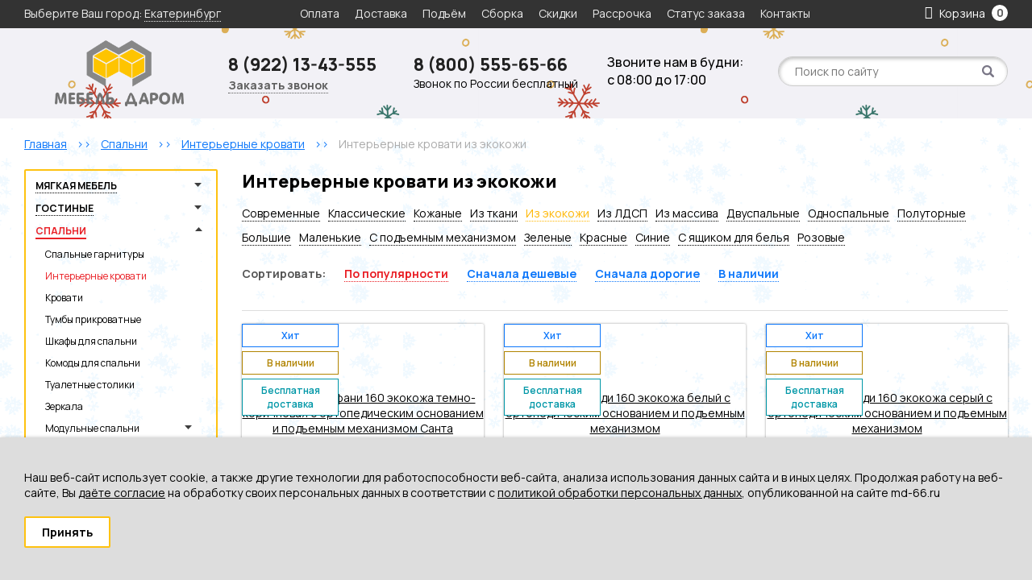

--- FILE ---
content_type: text/html; charset=UTF-8
request_url: https://md-66.ru/catalog/interernye-krovati-iz-ekokozhi
body_size: 17262
content:
<!DOCTYPE html>

<html prefix="og: http://ogp.me/ns#">
<head>
		<base href="https://md-66.ru/"/>
	<title>Интерьерные кровати из экокожи купить в Екатеринбурге на md-66.ru</title>
	
	
	<meta http-equiv="Content-Type" content="text/html; charset=UTF-8" />
	<meta name="description" content="Интерьерные кровати из экокожи купить недорого в интернет-магазине Мебель Даром. Низкие цены и быстрая доставка в Екатеринбурге. Оформить заказ на сайте или по телефону 8 (800) 555-65-66" />
	<meta name="keywords"    content="Интерьерные кровати из экокожи" />
	<meta name="viewport" content="width=device-width,initial-scale=1.0,user-scalable=no">
	
	
	<link rel="canonical" href="https://md-66.ru/catalog/interernye-krovati-iz-ekokozhi"/>	
	
		<meta property="og:site_name" content="интернет-магазин Мебель Даром"/>
		<meta property="og:locale" content="ru_RU"/>
		<meta property="og:url" content="https://md-66.ru/catalog/interernye-krovati-iz-ekokozhi"/>
            <meta property="og:type" content="website"/>
        <meta property="og:title" content="Интерьерные кровати из экокожи купить в Екатеринбурге на md-66.ru"/>
		<meta property="og:image" content="https://md-66.ru/design/default/images/logo.png" />
        <meta property="og:description" content="Интерьерные кровати из экокожи купить недорого в интернет-магазине Мебель Даром. Низкие цены и быстрая доставка в Екатеринбурге. Оформить заказ на сайте или по телефону 8 (800) 555-65-66"/>
    	
	
	<link href="design/default/css/fontawesome.css?ver4" rel="stylesheet" type="text/css" media="screen"/>
	<link href="design/default/css/slick.css?ver5" rel="stylesheet" type="text/css" media="screen"/>
	<link href="design/default/css/style.css?ver40" rel="stylesheet" type="text/css" media="screen"/>
	<link href="design/default/css/filter.css?ver4" rel="stylesheet" type="text/css" media="screen"/>
	<link href="design/default/css/mobile.css?ver25" rel="stylesheet" type="text/css" media="screen"/>
	<link href="design/default/images/favicon.ico" rel="icon"          type="image/x-icon"/>
	<link href="design/default/images/favicon.ico" rel="shortcut icon" type="image/x-icon"/>
	<link href="design/default/css/fancybox_new.css" rel="stylesheet" type="text/css" media="screen"/>
	<link   href="js/baloon/css/baloon.css?ver1" rel="stylesheet" type="text/css" />
</head>
<body>
	<div class="wrapper">
		<header class="header">
	<div class="container">
		<div class="header__iconmobile header__iconmobileMenu desctop-none js-open-menu"><i class="fa fa-info"></i></div>
		<div class="header__iconmobile header__iconmobileCatalog desctop-none js-open-catalog"><i class="fa fa-bars"></i></div>
		<div class="header__iconmobile header__iconmobileSearch desctop-none js-open-search"><i class="fa fa-search"></i></div>
		<figure class="header__logo desctop-none">
			<a href="/">
				<img src="design/default/images/logo.png?v2" title="интернет-магазин Мебель Даром" alt="интернет-магазин Мебель Даром"/>
			</a>
		</figure>
		<div class="header__city mobile-none">Выберите Ваш город: <span class="js-city">Екатеринбург</span></div>
		<div class="nav__wrapper js-menu js-close-menu">
			<nav class="nav">
				<div class="nav__close desctop-none js-close-menu">Х</div>
																															<a class="nav__item " data-page="12" href="oplata">Оплата</a>
																																																																									<a class="nav__item " data-page="8" href="dostavka">Доставка</a>
																																	<a class="nav__item " data-page="17" href="podem">Подъём</a>
																																	<a class="nav__item " data-page="7" href="sborka">Сборка</a>
																																	<a class="nav__item " data-page="13" href="skidka">Скидки </a>
																																																					<a class="nav__item " data-page="16" href="v-kredit">Рассрочка</a>
																																	<a class="nav__item " data-page="10" href="status-zakaza">Статус заказа</a>
																																																																																																																																																																																																																																																																																	<a class="nav__item " data-page="6" href="contact">Контакты</a>
																																																																																																																																																																																																																																																																																																																																																																																											<div class="header__contacts desctop-none">
					<div class="header__city">Ваш город: <span class="js-city">Екатеринбург</span></div>
					<div class="header__recall js-callback desctop-none" onclick="ym(25564064, 'reachGoal', 'callme_click'); return true;">Заказать звонок</div>
				</div>
			</nav>
		</div>
		<div class="minicart" id="cart_informer">
				<div class="minicart__item">
		<i class="fa fa-shopping-bag"></i>
		<span class="minicart__head mobile-none">Корзина</span>
		<div class="minicart__count">
			0
		</div>
	</div>

		</div>
	</div>
</header>

<div class="headerMid">
	<div class="container">
		<figure class="header__logo mobile-none">
			<a href="/">
				<img src="design/default/images/logo.png" title="интернет-магазин Мебель Даром" alt="интернет-магазин Мебель Даром"/>
			</a>
		</figure>
					<div class="header__phone">
				<a class="header__phone-number" href="tel:8 (922) 13-43-555" onclick="ym(25564064, 'reachGoal', 'phone_header_click'); return true;">8 (922) 13-43-555</a>
				<div class="header__recall js-callback mobile-none" onclick="ym(25564064, 'reachGoal', 'callme_click'); return true;">Заказать звонок</div>
			</div>
							<div class="header__phone">
				<a class="header__phone-number" href="tel:8 (922) 13-43-555" onclick="ym(25564064, 'reachGoal', 'phone_header_click'); return true;">8 (800) 555-65-66</a>
				<span class="header__phone-text mobile-none">Звонок по России бесплатный</span>
			</div>
				<div class="header__timework mobile-none">
			<span>Звоните нам в будни:</span>
			<span>с 08:00 до 17:00</span>
		</div>
		<div id="search" class="search">
			<form action="products" class="search__form">
				<input class="search__input js-autocomlete" type="text" name="keyword" value="" placeholder="Поиск по сайту"/>
				<input class="search__button" value="" type="submit" />
			</form>
		</div>
	</div>
</div>
		<div class="main">
			

<div class="container">
	<!-- Хлебные крошки /-->
		<div class="path" itemscope itemtype="http://schema.org/BreadcrumbList">
		<a class="path__item" href="/" itemprop="itemListElement" itemscope itemtype="https://schema.org/ListItem">
			<div itemprop="item">
				<span itemprop="name">Главная</span>
				<meta itemprop="position" content="1">
			</div>
		</a>
													<div class="path__item-arrow">>></div>
				<a class="path__item" href="catalog/spalni" itemprop="itemListElement" itemscope itemtype="https://schema.org/ListItem">
					<div itemprop="item">
						<span itemprop="name">Спальни</span>
						<meta itemprop="position" content="2">
					</div>
				</a>
											<div class="path__item-arrow">>></div>
				<a class="path__item" href="catalog/interernye-krovati" itemprop="itemListElement" itemscope itemtype="https://schema.org/ListItem">
					<div itemprop="item">
						<span itemprop="name">Интерьерные кровати</span>
						<meta itemprop="position" content="3">
					</div>
				</a>
											<div class="path__item-arrow">>></div>
				<a class="path__item" href="catalog/interernye-krovati-iz-ekokozhi" itemprop="itemListElement" itemscope itemtype="https://schema.org/ListItem">
					<div itemprop="item">
						<span itemprop="name">Интерьерные кровати из экокожи</span>
						<meta itemprop="position" content="4">
					</div>
				</a>
			  
						</div>
	<div class="container-left">
		<div class="catalog__wrapper js-catalog js-close-catalog">
	<div class="catalogMenu">
		<div class="catalog__close desctop-none js-close-menu">Х</div>
		
																		
													<div class="catalogMenu__block">
								<a class="catalogMenu__Item" href="catalog/myagkaya-mebel" data-category="1">
																	Мягкая мебель
																</a>
																	<div class="catalogMenu__sub1">																
													<div class="catalogMenu__block">
								<a class="catalogMenu__Item" href="catalog/detskiye-divani" data-category="10">
																	Детские диваны
																</a>
																	<div class="catalogMenu__sub2">																
															
															
															
															
															
															
															
															
															
															
															
															
															
															
															
															
															
															
															
															
															
															
															
															
															
															</div>
									<div class="catalogMenu__icon js-catalog-show "></div>
															</div>
															
													<div class="catalogMenu__block">
								<a class="catalogMenu__Item" href="catalog/divany-pryamye" data-category="49">
																	Диваны прямые
																</a>
																	<div class="catalogMenu__sub2">																
															
															
															
															
															
															
															
															
															
															
															
															
															
															
															
															
															
															
															
															
															
															
															
															
															
															
															
															
															
															
															
															
															
															</div>
									<div class="catalogMenu__icon js-catalog-show "></div>
															</div>
															
													<div class="catalogMenu__block">
								<a class="catalogMenu__Item" href="catalog/divany-uglovye" data-category="50">
																	Диваны угловые
																</a>
																	<div class="catalogMenu__sub2">																
															
															
															
															
															
															
															
															
															
															
															
															
															
															
															
															
															
															
															
															
															
															
															
															
															</div>
									<div class="catalogMenu__icon js-catalog-show "></div>
															</div>
															
													<div class="catalogMenu__block">
								<a class="catalogMenu__Item" href="catalog/kresla-i-kresla-krovati" data-category="51">
																	Кресла и кресла-кровати
																</a>
																	<div class="catalogMenu__sub2">																
															
															
															
															
															
															
															
															
															
															
															
															
															
															
															
															
															
															
															
															
															
															
															
															
															
															
															
															</div>
									<div class="catalogMenu__icon js-catalog-show "></div>
															</div>
															
															
													<div class="catalogMenu__block">
								<a class="catalogMenu__Item" href="catalog/pufy" data-category="52">
																	Пуфы
																</a>
																	<div class="catalogMenu__sub2">																
															
															
															
															
															
															
															
															
															
															
															
															
															
															
															
															</div>
									<div class="catalogMenu__icon js-catalog-show "></div>
															</div>
															</div>
									<div class="catalogMenu__icon js-catalog-show "></div>
															</div>
															
													<div class="catalogMenu__block">
								<a class="catalogMenu__Item" href="catalog/gostiniye" data-category="2">
																	Гостиные
																</a>
																	<div class="catalogMenu__sub1">																
													<div class="catalogMenu__block">
								<a class="catalogMenu__Item" href="catalog/stenki" data-category="7">
																	Стенки в гостиную
																</a>
																	<div class="catalogMenu__sub2">																
															
															
															
															
															
															
															
															
															
															
															
															
															
															
															
															
															
															</div>
									<div class="catalogMenu__icon js-catalog-show "></div>
															</div>
															
													<div class="catalogMenu__block">
								<a class="catalogMenu__Item" href="catalog/tv-tumby" data-category="56">
																	ТВ-тумбы
																</a>
																	<div class="catalogMenu__sub2">																
															
															
															
															
															
															
															
															
															
															
															
															
															
															
															</div>
									<div class="catalogMenu__icon js-catalog-show "></div>
															</div>
															
													<div class="catalogMenu__block">
								<a class="catalogMenu__Item" href="catalog/shkafy" data-category="59">
																	Шкафы для гостиной
																</a>
																	<div class="catalogMenu__sub2">																
															
															
															
															
															
															
															
															
															
															
															
															
															
															
															
															
															
															
															
															
															
															
															
															
															</div>
									<div class="catalogMenu__icon js-catalog-show "></div>
															</div>
															
													<div class="catalogMenu__block">
								<a class="catalogMenu__Item" href="catalog/komody-dlya-gostinoj" data-category="60">
																	Комоды для гостиной
																</a>
																	<div class="catalogMenu__sub2">																
															
															
															
															
															
															
															
															
															
															
															
															
															
															
															
															
															
															
															
															</div>
									<div class="catalogMenu__icon js-catalog-show "></div>
															</div>
															
													<div class="catalogMenu__block">
								<a class="catalogMenu__Item" href="catalog/zhurnalnye-stoly-i-stoly-knizhki" data-category="57">
																	Журнальные столы и столы-книжки
																</a>
																	<div class="catalogMenu__sub2">																
															
															
															
															
															
															
															
															
															
															
															
															
															
															
															</div>
									<div class="catalogMenu__icon js-catalog-show "></div>
															</div>
															
													<div class="catalogMenu__block">
								<a class="catalogMenu__Item" href="catalog/modulnye-gostinye" data-category="55">
																	Модульные гостиные
																</a>
																	<div class="catalogMenu__sub2">																
													<div class="catalogMenu__block">
								<a class="catalogMenu__Item" href="catalog/modulnye-gostinye-bergen" data-category="691">
																	Bergen
																</a>
															</div>
															
													<div class="catalogMenu__block">
								<a class="catalogMenu__Item" href="catalog/modulnye-gostinye-livorno" data-category="687">
																	Livorno
																</a>
															</div>
															
													<div class="catalogMenu__block">
								<a class="catalogMenu__Item" href="catalog/modulnye-gostinye-summit" data-category="703">
																	Summit
																</a>
															</div>
															
													<div class="catalogMenu__block">
								<a class="catalogMenu__Item" href="catalog/modulnye-gostinye-virginia" data-category="689">
																	Virginia
																</a>
															</div>
															
													<div class="catalogMenu__block">
								<a class="catalogMenu__Item" href="catalog/modulnye-gostinye-alba" data-category="192">
																	Альба
																</a>
															</div>
															
													<div class="catalogMenu__block">
								<a class="catalogMenu__Item" href="catalog/alba-2" data-category="82">
																	Альба 2
																</a>
															</div>
															
													<div class="catalogMenu__block">
								<a class="catalogMenu__Item" href="catalog/modulnye-gostinye-alba-3" data-category="601">
																	Альба 3
																</a>
															</div>
															
													<div class="catalogMenu__block">
								<a class="catalogMenu__Item" href="catalog/modulnye-gostinye-archi" data-category="83">
																	Арчи
																</a>
															</div>
															
													<div class="catalogMenu__block">
								<a class="catalogMenu__Item" href="catalog/modulnye-gostinye-bruno" data-category="713">
																	Бруно
																</a>
															</div>
															
													<div class="catalogMenu__block">
								<a class="catalogMenu__Item" href="catalog/modulnye-gostinye-byanka" data-category="606">
																	Бьянка
																</a>
															</div>
															
													<div class="catalogMenu__block">
								<a class="catalogMenu__Item" href="catalog/modulnye-gostinye-bel" data-category="605">
																	Бэль
																</a>
															</div>
															
															
													<div class="catalogMenu__block">
								<a class="catalogMenu__Item" href="catalog/modulnye-gostinye-vajs" data-category="662">
																	Вайс
																</a>
															</div>
															
													<div class="catalogMenu__block">
								<a class="catalogMenu__Item" href="catalog/modulnye-gostinye-valensiya" data-category="711">
																	Валенсия
																</a>
															</div>
															
															
															
													<div class="catalogMenu__block">
								<a class="catalogMenu__Item" href="catalog/modulnye-gostinye-grinvich" data-category="607">
																	Гринвич
																</a>
															</div>
															
															
															
													<div class="catalogMenu__block">
								<a class="catalogMenu__Item" href="catalog/gostinaya-kioto" data-category="76">
																	Киото
																</a>
															</div>
															
													<div class="catalogMenu__block">
								<a class="catalogMenu__Item" href="catalog/modulnye-gostinye-lakki" data-category="602">
																	Лакки
																</a>
															</div>
															
													<div class="catalogMenu__block">
								<a class="catalogMenu__Item" href="catalog/modulnye-gostinye-liverpul" data-category="170">
																	Ливерпуль
																</a>
															</div>
															
													<div class="catalogMenu__block">
								<a class="catalogMenu__Item" href="catalog/modulnye-gostinye-lina" data-category="672">
																	Лина
																</a>
															</div>
															
													<div class="catalogMenu__block">
								<a class="catalogMenu__Item" href="catalog/modulnye-gostinye-lira" data-category="78">
																	Лира
																</a>
															</div>
															
													<div class="catalogMenu__block">
								<a class="catalogMenu__Item" href="catalog/modulnye-gostinye-manhetten" data-category="661">
																	Манхеттен
																</a>
															</div>
															
													<div class="catalogMenu__block">
								<a class="catalogMenu__Item" href="catalog/marion" data-category="2968">
																	Марион
																</a>
															</div>
															
															
													<div class="catalogMenu__block">
								<a class="catalogMenu__Item" href="catalog/modulnye-gostinye-marsel" data-category="714">
																	Марсель
																</a>
															</div>
															
															
													<div class="catalogMenu__block">
								<a class="catalogMenu__Item" href="catalog/modulnye-gostinye-mindal" data-category="655">
																	Миндаль
																</a>
															</div>
															
													<div class="catalogMenu__block">
								<a class="catalogMenu__Item" href="catalog/modulnye-gostinye-mone" data-category="696">
																	Монэ
																</a>
															</div>
															
													<div class="catalogMenu__block">
								<a class="catalogMenu__Item" href="catalog/modulnye-gostinye-muar" data-category="656">
																	Муар
																</a>
															</div>
															
													<div class="catalogMenu__block">
								<a class="catalogMenu__Item" href="catalog/modulnye-gostinye-nuar" data-category="799">
																	Нуар
																</a>
															</div>
															
													<div class="catalogMenu__block">
								<a class="catalogMenu__Item" href="catalog/modulnye-gostinye-oliviya" data-category="682">
																	Оливия
																</a>
															</div>
															
													<div class="catalogMenu__block">
								<a class="catalogMenu__Item" href="catalog/modulnye-gostinye-ostin" data-category="1018">
																	Остин
																</a>
															</div>
															
													<div class="catalogMenu__block">
								<a class="catalogMenu__Item" href="catalog/modulnye-gostinye-otis" data-category="717">
																	Отис
																</a>
															</div>
															
													<div class="catalogMenu__block">
								<a class="catalogMenu__Item" href="catalog/richford" data-category="2967">
																	Ричфорд
																</a>
															</div>
															
													<div class="catalogMenu__block">
								<a class="catalogMenu__Item" href="catalog/rokvud" data-category="2510">
																	Роквуд
																</a>
															</div>
															
													<div class="catalogMenu__block">
								<a class="catalogMenu__Item" href="catalog/modulnye-gostinye-sidnej" data-category="665">
																	Сидней
																</a>
															</div>
															
													<div class="catalogMenu__block">
								<a class="catalogMenu__Item" href="catalog/modulnye-gostinye-simpl" data-category="692">
																	Симпл
																</a>
															</div>
															
													<div class="catalogMenu__block">
								<a class="catalogMenu__Item" href="catalog/modulnye-gostinye-solerno" data-category="136">
																	Солерно
																</a>
															</div>
															
													<div class="catalogMenu__block">
								<a class="catalogMenu__Item" href="catalog/modulnye-gostinye-tajl" data-category="654">
																	Тайл
																</a>
															</div>
															
													<div class="catalogMenu__block">
								<a class="catalogMenu__Item" href="catalog/modulnye-gostinye-tehno" data-category="135">
																	Техно
																</a>
															</div>
															
													<div class="catalogMenu__block">
								<a class="catalogMenu__Item" href="catalog/modulnye-gostinye-triada" data-category="75">
																	Триада
																</a>
															</div>
															
													<div class="catalogMenu__block">
								<a class="catalogMenu__Item" href="catalog/modulnye-gostinye-truvor" data-category="668">
																	Трувор
																</a>
															</div>
															
															
													<div class="catalogMenu__block">
								<a class="catalogMenu__Item" href="catalog/folk" data-category="719">
																	Фолк
																</a>
															</div>
															
															
													<div class="catalogMenu__block">
								<a class="catalogMenu__Item" href="catalog/modulnye-gostinye-ejr" data-category="207">
																	Эйр
																</a>
															</div>
															
															
															
															
															
															
															
															
															
															
															
															
															
															
															
															
															
															
															
															
															
															
															
															
															
															
															</div>
									<div class="catalogMenu__icon js-catalog-show "></div>
															</div>
															</div>
									<div class="catalogMenu__icon js-catalog-show "></div>
															</div>
															
													<div class="catalogMenu__block">
								<a class="catalogMenu__Item catalogMenu__Item_selected catalogMenu__Item_drop js-selected-menu" href="catalog/spalni" data-category="4">
																	Спальни
																</a>
																	<div class="catalogMenu__sub1">																
													<div class="catalogMenu__block">
								<a class="catalogMenu__Item" href="catalog/spalnye-garnitury" data-category="554">
																	Спальные гарнитуры
																</a>
																	<div class="catalogMenu__sub2">																
															
															
															
															
															
															
															
															
															
															
															
															
															
															
															
															
															
															
															
															</div>
									<div class="catalogMenu__icon js-catalog-show "></div>
															</div>
															
													<div class="catalogMenu__block">
								<a class="catalogMenu__Item catalogMenu__Item_selected catalogMenu__Item_drop js-selected-menu" href="catalog/interernye-krovati" data-category="53">
																	Интерьерные кровати
																</a>
																	<div class="catalogMenu__sub2">																
															
															
															
															
															
															
															
															
															
															
															
															
															
															
															
															
															
															
															
															
															
															
															
															
															
															
															
															
															
															</div>
									<div class="catalogMenu__icon js-catalog-show "></div>
															</div>
															
													<div class="catalogMenu__block">
								<a class="catalogMenu__Item" href="catalog/krovati" data-category="61">
																	Кровати
																</a>
																	<div class="catalogMenu__sub2">																
															
															
															
															
															
															
															
															
															
															
															
															
															
															
															
															
															
															
															
															
															
															
															
															
															
															
															
															
															
															
															</div>
									<div class="catalogMenu__icon js-catalog-show "></div>
															</div>
															
													<div class="catalogMenu__block">
								<a class="catalogMenu__Item" href="catalog/tumby-prikrovatnye" data-category="156">
																	Тумбы прикроватные
																</a>
																	<div class="catalogMenu__sub2">																
															
															
															
															
															
															
															
															
															
															
															
															
															
															
															
															
															
															
															</div>
									<div class="catalogMenu__icon js-catalog-show "></div>
															</div>
															
													<div class="catalogMenu__block">
								<a class="catalogMenu__Item" href="catalog/shkafy-dlya-spalni" data-category="62">
																	Шкафы для спальни
																</a>
																	<div class="catalogMenu__sub2">																
															
															
															
															
															
															
															
															
															
															
															
															
															
															
															
															
															
															
															
															
															
															</div>
									<div class="catalogMenu__icon js-catalog-show "></div>
															</div>
															
													<div class="catalogMenu__block">
								<a class="catalogMenu__Item" href="catalog/komody-dlya-spalni" data-category="63">
																	Комоды для спальни
																</a>
																	<div class="catalogMenu__sub2">																
															
															
															
															
															
															
															
															
															
															
															
															
															
															
															
															
															
															
															
															
															
															
															
															
															</div>
									<div class="catalogMenu__icon js-catalog-show "></div>
															</div>
															
													<div class="catalogMenu__block">
								<a class="catalogMenu__Item" href="catalog/tualetnye-stoliki" data-category="64">
																	Туалетные столики
																</a>
																	<div class="catalogMenu__sub2">																
															
															
															
															
															
															
															
															
															
															
															
															
															
															
															</div>
									<div class="catalogMenu__icon js-catalog-show "></div>
															</div>
															
													<div class="catalogMenu__block">
								<a class="catalogMenu__Item" href="catalog/zerkala" data-category="128">
																	Зеркала
																</a>
																	<div class="catalogMenu__sub2">																
															
															
															
															
															
															
															
															
															
															</div>
									<div class="catalogMenu__icon js-catalog-show "></div>
															</div>
															
													<div class="catalogMenu__block">
								<a class="catalogMenu__Item" href="catalog/modulniye-spalny" data-category="9">
																	Модульные спальни
																</a>
																	<div class="catalogMenu__sub2">																
													<div class="catalogMenu__block">
								<a class="catalogMenu__Item" href="catalog/modulnye-spalni-livorno" data-category="685">
																	Livorno
																</a>
															</div>
															
													<div class="catalogMenu__block">
								<a class="catalogMenu__Item" href="catalog/modulnye-spalni-summit" data-category="704">
																	Summit
																</a>
															</div>
															
													<div class="catalogMenu__block">
								<a class="catalogMenu__Item" href="catalog/modulnye-spalni-virginia" data-category="690">
																	Virginia
																</a>
															</div>
															
													<div class="catalogMenu__block">
								<a class="catalogMenu__Item" href="catalog/modulnye-spalni-ameli" data-category="162">
																	Амели
																</a>
															</div>
															
													<div class="catalogMenu__block">
								<a class="catalogMenu__Item" href="catalog/modulnye-spalni-amen" data-category="1849">
																	Амьен
																</a>
															</div>
															
													<div class="catalogMenu__block">
								<a class="catalogMenu__Item" href="catalog/modulnye-spalni-byanka" data-category="612">
																	Бьянка
																</a>
															</div>
															
													<div class="catalogMenu__block">
								<a class="catalogMenu__Item" href="catalog/modulnye-spalni-byudzhet" data-category="132">
																	Бюджет
																</a>
															</div>
															
													<div class="catalogMenu__block">
								<a class="catalogMenu__Item" href="catalog/modulnye-spalni-valensiya" data-category="666">
																	Валенсия
																</a>
															</div>
															
													<div class="catalogMenu__block">
								<a class="catalogMenu__Item" href="catalog/modulnye-spalni-vesta" data-category="609">
																	Веста
																</a>
															</div>
															
															
															
															
															
													<div class="catalogMenu__block">
								<a class="catalogMenu__Item" href="catalog/modulnye-spalni-lakki" data-category="171">
																	Лакки
																</a>
															</div>
															
															
															
													<div class="catalogMenu__block">
								<a class="catalogMenu__Item" href="catalog/modulnye-spalni-liverpul" data-category="611">
																	Ливерпуль
																</a>
															</div>
															
													<div class="catalogMenu__block">
								<a class="catalogMenu__Item" href="catalog/modulnye-spalni-linda" data-category="145">
																	Линда
																</a>
															</div>
															
													<div class="catalogMenu__block">
								<a class="catalogMenu__Item" href="catalog/modulnye-spalni-lira" data-category="87">
																	Лира
																</a>
															</div>
															
															
													<div class="catalogMenu__block">
								<a class="catalogMenu__Item" href="catalog/modulnye-spalni-malta" data-category="675">
																	Мальта
																</a>
															</div>
															
															
															
													<div class="catalogMenu__block">
								<a class="catalogMenu__Item" href="catalog/modulnye-spalni-musson" data-category="663">
																	Муссон
																</a>
															</div>
															
													<div class="catalogMenu__block">
								<a class="catalogMenu__Item" href="catalog/modulnye-spalni-neapol" data-category="673">
																	Неаполь
																</a>
															</div>
															
													<div class="catalogMenu__block">
								<a class="catalogMenu__Item" href="catalog/modulnye-spalni-nika" data-category="683">
																	Ника
																</a>
															</div>
															
													<div class="catalogMenu__block">
								<a class="catalogMenu__Item" href="catalog/modulnye-spalni-oliviya" data-category="678">
																	Оливия
																</a>
															</div>
															
													<div class="catalogMenu__block">
								<a class="catalogMenu__Item" href="catalog/modulnye-spalni-ostin" data-category="1017">
																	Остин
																</a>
															</div>
															
													<div class="catalogMenu__block">
								<a class="catalogMenu__Item" href="catalog/modulnye-spalni-rondo" data-category="134">
																	Рондо
																</a>
															</div>
															
															
													<div class="catalogMenu__block">
								<a class="catalogMenu__Item" href="catalog/modulnye-spalni-simpl" data-category="695">
																	Симпл
																</a>
															</div>
															
													<div class="catalogMenu__block">
								<a class="catalogMenu__Item" href="catalog/modulnye-spalni-solerno" data-category="137">
																	Солерно
																</a>
															</div>
															
															
													<div class="catalogMenu__block">
								<a class="catalogMenu__Item" href="catalog/tajl" data-category="86">
																	Тайл
																</a>
															</div>
															
													<div class="catalogMenu__block">
								<a class="catalogMenu__Item" href="catalog/modulnye-spalni-tehno" data-category="142">
																	Техно
																</a>
															</div>
															
													<div class="catalogMenu__block">
								<a class="catalogMenu__Item" href="catalog/modulnye-spalni-truvor" data-category="669">
																	Трувор
																</a>
															</div>
															
															
															
															
													<div class="catalogMenu__block">
								<a class="catalogMenu__Item" href="catalog/modulnye-spalni-folk" data-category="721">
																	Фолк
																</a>
															</div>
															
													<div class="catalogMenu__block">
								<a class="catalogMenu__Item" href="catalog/modulnye-spalni-ejr" data-category="180">
																	Эйр
																</a>
															</div>
															
															
															
															
															
															
															
															
															
															
															
															
															
															
															
															
															
															
															
															
															
															
															
															</div>
									<div class="catalogMenu__icon js-catalog-show "></div>
															</div>
															</div>
									<div class="catalogMenu__icon js-catalog-show "></div>
															</div>
															
													<div class="catalogMenu__block">
								<a class="catalogMenu__Item" href="catalog/detskaya-mebel" data-category="6">
																	Детские
																</a>
																	<div class="catalogMenu__sub1">																
													<div class="catalogMenu__block">
								<a class="catalogMenu__Item" href="catalog/detskie-komnaty" data-category="278">
																	Детские комнаты
																</a>
																	<div class="catalogMenu__sub2">																
															
															
															
															
															
															
															
															
															
															
															
															
															
															
															
															
															
															
															
															
															
															
															</div>
									<div class="catalogMenu__icon js-catalog-show "></div>
															</div>
															
													<div class="catalogMenu__block">
								<a class="catalogMenu__Item" href="catalog/detskie-krovati" data-category="66">
																	Детские кровати
																</a>
																	<div class="catalogMenu__sub2">																
															
													<div class="catalogMenu__block">
								<a class="catalogMenu__Item" href="catalog/dvuhyarusnye-detskie-krovati" data-category="280">
																	Двухъярусные
																</a>
																	<div class="catalogMenu__sub3">					</div>
									<div class="catalogMenu__icon js-catalog-show "></div>
															</div>
															
													<div class="catalogMenu__block">
								<a class="catalogMenu__Item" href="catalog/detskie-odnospalnye-krovati" data-category="281">
																	Односпальные
																</a>
																	<div class="catalogMenu__sub3">					</div>
									<div class="catalogMenu__icon js-catalog-show "></div>
															</div>
															
															
															
															
															
															
															
															
															
															
															
															
															
															
															
															
															
															
															
															
															
															
															
															</div>
									<div class="catalogMenu__icon js-catalog-show "></div>
															</div>
															
													<div class="catalogMenu__block">
								<a class="catalogMenu__Item" href="catalog/detskie-kresla" data-category="67">
																	Детские компьютерные кресла
																</a>
																	<div class="catalogMenu__sub2">																
															
															
															
															
															
															
															
															
															
															</div>
									<div class="catalogMenu__icon js-catalog-show "></div>
															</div>
															
													<div class="catalogMenu__block">
								<a class="catalogMenu__Item" href="catalog/divanchiki-detskie" data-category="68">
																	Детские диванчики
																</a>
																	<div class="catalogMenu__sub2">																
															
															
															
															
															
															
															</div>
									<div class="catalogMenu__icon js-catalog-show "></div>
															</div>
															
													<div class="catalogMenu__block">
								<a class="catalogMenu__Item" href="catalog/modulnie-detskie-komnati" data-category="12">
																	Модульные детские комнаты
																</a>
																	<div class="catalogMenu__sub2">																
													<div class="catalogMenu__block">
								<a class="catalogMenu__Item" href="catalog/modulnye-detskie-komnaty-summit" data-category="702">
																	Summit
																</a>
															</div>
															
													<div class="catalogMenu__block">
								<a class="catalogMenu__Item" href="catalog/modulnye-detskie-komnaty-akvarel" data-category="699">
																	Акварель
																</a>
															</div>
															
													<div class="catalogMenu__block">
								<a class="catalogMenu__Item" href="catalog/modulnye-detskie-komnaty-alfa" data-category="652">
																	Альфа
																</a>
															</div>
															
															
													<div class="catalogMenu__block">
								<a class="catalogMenu__Item" href="catalog/modulnye-detskie-komnaty-banni" data-category="706">
																	Банни
																</a>
															</div>
															
															
															
													<div class="catalogMenu__block">
								<a class="catalogMenu__Item" href="catalog/modulnye-detskie-komnaty-vudi" data-category="614">
																	Вуди
																</a>
															</div>
															
															
													<div class="catalogMenu__block">
								<a class="catalogMenu__Item" href="catalog/modulnye-detskie-komnaty-gudvin" data-category="653">
																	Гудвин
																</a>
															</div>
															
													<div class="catalogMenu__block">
								<a class="catalogMenu__Item" href="catalog/modulnye-detskie-komnaty-dzhastin" data-category="1016">
																	Джастин
																</a>
															</div>
															
															
													<div class="catalogMenu__block">
								<a class="catalogMenu__Item" href="catalog/modulnye-detskie-komnaty-indigo" data-category="615">
																	Индиго
																</a>
															</div>
															
													<div class="catalogMenu__block">
								<a class="catalogMenu__Item" href="catalog/modulnye-detskie-komnaty-lilu" data-category="676">
																	Лилу
																</a>
															</div>
															
													<div class="catalogMenu__block">
								<a class="catalogMenu__Item" href="catalog/modulnye-detskie-komnaty-linda" data-category="618">
																	Линда
																</a>
															</div>
															
													<div class="catalogMenu__block">
								<a class="catalogMenu__Item" href="catalog/modulnye-detskie-komnaty-marvel" data-category="1961">
																	Марвэл
																</a>
															</div>
															
													<div class="catalogMenu__block">
								<a class="catalogMenu__Item" href="catalog/modulnye-detskie-komnaty-morti" data-category="710">
																	Морти
																</a>
															</div>
															
													<div class="catalogMenu__block">
								<a class="catalogMenu__Item" href="catalog/modulnye-detskie-komnaty-nika" data-category="91">
																	Ника
																</a>
															</div>
															
															
													<div class="catalogMenu__block">
								<a class="catalogMenu__Item" href="catalog/modulnye-detskie-komnaty-oliviya" data-category="679">
																	Оливия
																</a>
															</div>
															
													<div class="catalogMenu__block">
								<a class="catalogMenu__Item" href="catalog/modulnye-detskie-komnaty-rouz" data-category="660">
																	Роуз
																</a>
															</div>
															
													<div class="catalogMenu__block">
								<a class="catalogMenu__Item" href="catalog/modulnye-detskie-komnaty-simpl" data-category="718">
																	Симпл
																</a>
															</div>
															
													<div class="catalogMenu__block">
								<a class="catalogMenu__Item" href="catalog/modulnye-detskie-komnaty-tetris" data-category="619">
																	Тетрис
																</a>
															</div>
															
													<div class="catalogMenu__block">
								<a class="catalogMenu__Item" href="catalog/modulnye-detskie-komnaty-tetris-1" data-category="92">
																	Тетрис 1
																</a>
															</div>
															
															
													<div class="catalogMenu__block">
								<a class="catalogMenu__Item" href="catalog/modulnye-detskie-komnaty-toronto" data-category="708">
																	Торонто
																</a>
															</div>
															
													<div class="catalogMenu__block">
								<a class="catalogMenu__Item" href="catalog/modulnye-detskie-komnaty-una" data-category="664">
																	Уна
																</a>
															</div>
															
													<div class="catalogMenu__block">
								<a class="catalogMenu__Item" href="catalog/modulnye-detskie-komnaty-fank" data-category="700">
																	Фанк
																</a>
															</div>
															
													<div class="catalogMenu__block">
								<a class="catalogMenu__Item" href="catalog/modulnye-detskie-komnaty-florentsiya" data-category="616">
																	Флоренция
																</a>
															</div>
															
													<div class="catalogMenu__block">
								<a class="catalogMenu__Item" href="catalog/modulnye-detskie-komnaty-eliot" data-category="1019">
																	Элиот
																</a>
															</div>
															
													<div class="catalogMenu__block">
								<a class="catalogMenu__Item" href="catalog/modulnye-detskie-komnaty-ejp" data-category="707">
																	Эйп
																</a>
															</div>
															
															
															
															
															
															
															
															
															
															
															
															
															
															
															
															
															
															
															
															
															
															
															
															
															</div>
									<div class="catalogMenu__icon js-catalog-show "></div>
															</div>
															</div>
									<div class="catalogMenu__icon js-catalog-show "></div>
															</div>
															
													<div class="catalogMenu__block">
								<a class="catalogMenu__Item" href="catalog/matrasy" data-category="102">
																	Матрасы
																</a>
																	<div class="catalogMenu__sub1">																
													<div class="catalogMenu__block">
								<a class="catalogMenu__Item" href="catalog/detskie-matrasy-kids" data-category="112">
																	Детские матрасы Kid&#039;s
																</a>
															</div>
															
													<div class="catalogMenu__block">
								<a class="catalogMenu__Item" href="catalog/matrasy-classic" data-category="113">
																	Classic
																</a>
															</div>
															
													<div class="catalogMenu__block">
								<a class="catalogMenu__Item" href="catalog/matrasy-sonrise" data-category="103">
																	СонRise
																</a>
															</div>
															
													<div class="catalogMenu__block">
								<a class="catalogMenu__Item" href="catalog/matrasy-modern" data-category="111">
																	Modern
																</a>
															</div>
															
													<div class="catalogMenu__block">
								<a class="catalogMenu__Item" href="catalog/matrasy-elite" data-category="114">
																	Elite
																</a>
															</div>
															
													<div class="catalogMenu__block">
								<a class="catalogMenu__Item" href="catalog/matrasy-ultra" data-category="118">
																	Ultra
																</a>
															</div>
															
													<div class="catalogMenu__block">
								<a class="catalogMenu__Item" href="catalog/matrasy-princess" data-category="115">
																	Princess
																</a>
															</div>
															
													<div class="catalogMenu__block">
								<a class="catalogMenu__Item" href="catalog/matrasy-concordia" data-category="163">
																	Concordia
																</a>
															</div>
															
													<div class="catalogMenu__block">
								<a class="catalogMenu__Item" href="catalog/rulonnye-matrasy" data-category="117">
																	Рулонные матрасы
																</a>
															</div>
															
													<div class="catalogMenu__block">
								<a class="catalogMenu__Item" href="catalog/aksessuary-dlya-sna" data-category="116">
																	Аксессуары
																</a>
															</div>
															
															
															
															
															
															
															
															
															
															
															
															
															
															
															
															
															
															
															</div>
									<div class="catalogMenu__icon js-catalog-show "></div>
															</div>
															
													<div class="catalogMenu__block">
								<a class="catalogMenu__Item" href="catalog/ofisniye-kresla-stulya" data-category="3">
																	Кресла и стулья
																</a>
																	<div class="catalogMenu__sub1">																
													<div class="catalogMenu__block">
								<a class="catalogMenu__Item" href="catalog/kresla-ultra" data-category="8">
																	Кресла руководителя Ультра
																</a>
																	<div class="catalogMenu__sub2">																
															
															
															
															
															
															
															
															
															
															</div>
									<div class="catalogMenu__icon js-catalog-show "></div>
															</div>
															
													<div class="catalogMenu__block">
								<a class="catalogMenu__Item" href="catalog/kresla_rukovoditelya" data-category="11">
																	Кресла руководителя
																</a>
																	<div class="catalogMenu__sub2">																
															
															
															
															
															
															
															
															
															
															
															
															
															</div>
									<div class="catalogMenu__icon js-catalog-show "></div>
															</div>
															
													<div class="catalogMenu__block">
								<a class="catalogMenu__Item" href="catalog/kresla_operatora" data-category="14">
																	Кресла оператора
																</a>
																	<div class="catalogMenu__sub2">																
															
															
															
															
															
															
															
															</div>
									<div class="catalogMenu__icon js-catalog-show "></div>
															</div>
															
															
													<div class="catalogMenu__block">
								<a class="catalogMenu__Item" href="catalog/komplektuyuschie-dlya-kresel-i-stulev" data-category="130">
																	Комплектующие
																</a>
															</div>
															
															
															
															
															
															
															
															
															
															
															
															
															
															
															
															
															</div>
									<div class="catalogMenu__icon js-catalog-show "></div>
															</div>
															
													<div class="catalogMenu__block">
								<a class="catalogMenu__Item" href="catalog/kuhonnye-garnitury" data-category="43">
																	Кухонные гарнитуры
																</a>
																	<div class="catalogMenu__sub1">																
													<div class="catalogMenu__block">
								<a class="catalogMenu__Item" href="catalog/modulnye-kuhni" data-category="98">
																	Модульные кухни
																</a>
																	<div class="catalogMenu__sub2">																
													<div class="catalogMenu__block">
								<a class="catalogMenu__Item" href="catalog/standart" data-category="131">
																	Стандарт
																</a>
															</div>
															
													<div class="catalogMenu__block">
								<a class="catalogMenu__Item" href="catalog/standart-eko" data-category="139">
																	Стандарт-ЭКО
																</a>
															</div>
															
															
													<div class="catalogMenu__block">
								<a class="catalogMenu__Item" href="catalog/katrin" data-category="99">
																	Катрин
																</a>
															</div>
															
													<div class="catalogMenu__block">
								<a class="catalogMenu__Item" href="catalog/sandra" data-category="110">
																	Сандра
																</a>
															</div>
															
													<div class="catalogMenu__block">
								<a class="catalogMenu__Item" href="catalog/silviya" data-category="100">
																	Сильвия
																</a>
															</div>
															
													<div class="catalogMenu__block">
								<a class="catalogMenu__Item" href="catalog/emili" data-category="101">
																	Эмили
																</a>
															</div>
															
															
															
															
															</div>
									<div class="catalogMenu__icon js-catalog-show "></div>
															</div>
															
													<div class="catalogMenu__block">
								<a class="catalogMenu__Item" href="catalog/pryamye-kuhni" data-category="95">
																	Прямые кухни
																</a>
															</div>
															
													<div class="catalogMenu__block">
								<a class="catalogMenu__Item" href="catalog/uglovye-kuhni" data-category="96">
																	Угловые кухни
																</a>
															</div>
															
													<div class="catalogMenu__block">
								<a class="catalogMenu__Item" href="catalog/komplektuyuschie-dlya-kuhni" data-category="97">
																	Комплектующие для кухни
																</a>
																	<div class="catalogMenu__sub2">																
															
													<div class="catalogMenu__block">
								<a class="catalogMenu__Item" href="catalog/mojki-nakladnye" data-category="147">
																	Мойки накладные
																</a>
															</div>
															
															
															
													<div class="catalogMenu__block">
								<a class="catalogMenu__Item" href="catalog/posudosushiteli" data-category="123">
																	Посудосушители
																</a>
															</div>
															
															
													<div class="catalogMenu__block">
								<a class="catalogMenu__Item" href="catalog/profil-dlya-kuhni" data-category="120">
																	Профиль для кухни
																</a>
															</div>
															
													<div class="catalogMenu__block">
								<a class="catalogMenu__Item" href="catalog/stenovye-paneli" data-category="121">
																	Стеновые панели
																</a>
															</div>
															
													<div class="catalogMenu__block">
								<a class="catalogMenu__Item" href="catalog/plintusy-dlya-kuhni" data-category="122">
																	Плинтусы
																</a>
															</div>
															</div>
									<div class="catalogMenu__icon js-catalog-show "></div>
															</div>
															</div>
									<div class="catalogMenu__icon js-catalog-show "></div>
															</div>
															
															
													<div class="catalogMenu__block">
								<a class="catalogMenu__Item" href="catalog/mebel-dlya-prihozhej" data-category="5">
																	Мебель для прихожей
																</a>
																	<div class="catalogMenu__sub1">																
													<div class="catalogMenu__block">
								<a class="catalogMenu__Item" href="catalog/prihozhiye" data-category="32">
																	Прихожие
																</a>
																	<div class="catalogMenu__sub2">																
															
															
															
															
															
															
															
															
															
															
															
															
															
															
															
															
															
															
															
															</div>
									<div class="catalogMenu__icon js-catalog-show "></div>
															</div>
															
													<div class="catalogMenu__block">
								<a class="catalogMenu__Item" href="catalog/shkafy-prihozhiye" data-category="65">
																	Шкафы для прихожих
																</a>
																	<div class="catalogMenu__sub2">																
															
															
															
															
															
															
															
															
															
															</div>
									<div class="catalogMenu__icon js-catalog-show "></div>
															</div>
															
													<div class="catalogMenu__block">
								<a class="catalogMenu__Item" href="catalog/tumby-obuvniye" data-category="33">
																	Тумбы для обуви
																</a>
																	<div class="catalogMenu__sub2">																
															
															
															
															
															
															
															</div>
									<div class="catalogMenu__icon js-catalog-show "></div>
															</div>
															
													<div class="catalogMenu__block">
								<a class="catalogMenu__Item" href="catalog/veshalki" data-category="129">
																	Вешалки
																</a>
															</div>
															
													<div class="catalogMenu__block">
								<a class="catalogMenu__Item" href="catalog/modulniye-prihozhiye" data-category="13">
																	Модульные прихожие
																</a>
																	<div class="catalogMenu__sub2">																
													<div class="catalogMenu__block">
								<a class="catalogMenu__Item" href="catalog/modulnye-prihozhie-livorno" data-category="686">
																	Livorno
																</a>
															</div>
															
													<div class="catalogMenu__block">
								<a class="catalogMenu__Item" href="catalog/modulnye-prihozhie-summit" data-category="705">
																	Summit
																</a>
															</div>
															
													<div class="catalogMenu__block">
								<a class="catalogMenu__Item" href="catalog/modulnye-prihozhie-virginia" data-category="688">
																	Virginia
																</a>
															</div>
															
													<div class="catalogMenu__block">
								<a class="catalogMenu__Item" href="catalog/modulnye-prihozhie-byudzhet" data-category="627">
																	Бюджет
																</a>
															</div>
															
													<div class="catalogMenu__block">
								<a class="catalogMenu__Item" href="catalog/modulnye-prihozhie-gloriya" data-category="93">
																	Глория
																</a>
															</div>
															
													<div class="catalogMenu__block">
								<a class="catalogMenu__Item" href="catalog/modulnye-prihozhie-grand" data-category="181">
																	Гранд
																</a>
															</div>
															
															
													<div class="catalogMenu__block">
								<a class="catalogMenu__Item" href="catalog/modulnye-prihozhie-kraft" data-category="697">
																	Крафт
																</a>
															</div>
															
													<div class="catalogMenu__block">
								<a class="catalogMenu__Item" href="catalog/modulnye-prihozhie-kuba" data-category="165">
																	Куба
																</a>
															</div>
															
													<div class="catalogMenu__block">
								<a class="catalogMenu__Item" href="catalog/modulnye-prihozhie-lajn" data-category="621">
																	Лайн
																</a>
															</div>
															
															
													<div class="catalogMenu__block">
								<a class="catalogMenu__Item" href="catalog/modulnye-prihozhie-lakki" data-category="172">
																	Лакки
																</a>
															</div>
															
													<div class="catalogMenu__block">
								<a class="catalogMenu__Item" href="catalog/modulnye-prihozhie-liverpul" data-category="169">
																	Ливерпуль
																</a>
															</div>
															
													<div class="catalogMenu__block">
								<a class="catalogMenu__Item" href="catalog/modulnye-prihozhie-linda" data-category="623">
																	Линда
																</a>
															</div>
															
															
															
													<div class="catalogMenu__block">
								<a class="catalogMenu__Item" href="catalog/modulnye-prihozhie-nika" data-category="674">
																	Ника
																</a>
															</div>
															
													<div class="catalogMenu__block">
								<a class="catalogMenu__Item" href="catalog/modulnye-prihozhie-norton" data-category="709">
																	Нортон
																</a>
															</div>
															
													<div class="catalogMenu__block">
								<a class="catalogMenu__Item" href="catalog/evora-pri" data-category="177">
																	Нэкст
																</a>
															</div>
															
													<div class="catalogMenu__block">
								<a class="catalogMenu__Item" href="catalog/modulnye-prihozhie-oktava" data-category="716">
																	Октава
																</a>
															</div>
															
													<div class="catalogMenu__block">
								<a class="catalogMenu__Item" href="catalog/modulnye-prihozhie-oliviya" data-category="681">
																	Оливия
																</a>
															</div>
															
													<div class="catalogMenu__block">
								<a class="catalogMenu__Item" href="catalog/modulnye-prihozhie-ostin" data-category="715">
																	Остин
																</a>
															</div>
															
													<div class="catalogMenu__block">
								<a class="catalogMenu__Item" href="catalog/modulnye-prihozhie-santi" data-category="712">
																	Санти
																</a>
															</div>
															
													<div class="catalogMenu__block">
								<a class="catalogMenu__Item" href="catalog/modulnye-prihozhie-sidnej" data-category="625">
																	Сидней
																</a>
															</div>
															
													<div class="catalogMenu__block">
								<a class="catalogMenu__Item" href="catalog/modulnye-prihozhie-simpl" data-category="693">
																	Симпл
																</a>
															</div>
															
													<div class="catalogMenu__block">
								<a class="catalogMenu__Item" href="catalog/modulnye-prihozhie-solerno" data-category="138">
																	Солерно
																</a>
															</div>
															
													<div class="catalogMenu__block">
								<a class="catalogMenu__Item" href="catalog/modulnye-prihozhie-strong" data-category="698">
																	Стронг
																</a>
															</div>
															
													<div class="catalogMenu__block">
								<a class="catalogMenu__Item" href="catalog/modulnye-prihozhie-truvor" data-category="670">
																	Трувор
																</a>
															</div>
															
													<div class="catalogMenu__block">
								<a class="catalogMenu__Item" href="catalog/modulnye-prihozhie-chili" data-category="161">
																	Чили
																</a>
															</div>
															
													<div class="catalogMenu__block">
								<a class="catalogMenu__Item" href="catalog/modulnye-prihozhie-yunona" data-category="168">
																	Юнона
																</a>
															</div>
															
													<div class="catalogMenu__block">
								<a class="catalogMenu__Item" href="catalog/modulnye-prihozhie-folk" data-category="720">
																	Фолк
																</a>
															</div>
															
													<div class="catalogMenu__block">
								<a class="catalogMenu__Item" href="catalog/modulnye-prihozhie-ejr" data-category="94">
																	Эйр
																</a>
															</div>
															
															
															
															
															
															
															
															
															
															
															
															
															
															
															
															
															
															
															
															
															
															
															</div>
									<div class="catalogMenu__icon js-catalog-show "></div>
															</div>
															</div>
									<div class="catalogMenu__icon js-catalog-show "></div>
															</div>
															
													<div class="catalogMenu__block">
								<a class="catalogMenu__Item" href="catalog/komody" data-category="44">
																	Комоды
																</a>
																	<div class="catalogMenu__sub1">																
															
															
															
															
															
															
															
															
															
															
															
															
															
															
															
															
															</div>
									<div class="catalogMenu__icon js-catalog-show "></div>
															</div>
															
													<div class="catalogMenu__block">
								<a class="catalogMenu__Item" href="catalog/stoly" data-category="45">
																	Кабинеты и столы
																</a>
																	<div class="catalogMenu__sub1">																
													<div class="catalogMenu__block">
								<a class="catalogMenu__Item" href="catalog/rabochie-kabinety" data-category="202">
																	Рабочие кабинеты
																</a>
																	<div class="catalogMenu__sub2">																
													<div class="catalogMenu__block">
								<a class="catalogMenu__Item" href="catalog/bazis-domashnij-ofis" data-category="659">
																	Базис Домашний офис
																</a>
															</div>
															
													<div class="catalogMenu__block">
								<a class="catalogMenu__Item" href="catalog/boston-domashnij-ofis" data-category="182">
																	Бостон Домашний офис
																</a>
															</div>
															
															
															
													<div class="catalogMenu__block">
								<a class="catalogMenu__Item" href="catalog/madera-domashnij-ofis" data-category="81">
																	Мадэра Домашний офис
																</a>
															</div>
															
													<div class="catalogMenu__block">
								<a class="catalogMenu__Item" href="catalog/ostin-domashnij-ofis" data-category="2511">
																	Остин Домашний офис
																</a>
															</div>
															
															
													<div class="catalogMenu__block">
								<a class="catalogMenu__Item" href="catalog/simpl-domashnij-ofis" data-category="694">
																	Симпл Домашний офис
																</a>
															</div>
															
													<div class="catalogMenu__block">
								<a class="catalogMenu__Item" href="catalog/truvor-domashnij-ofis" data-category="667">
																	Трувор Домашний офис
																</a>
															</div>
															</div>
									<div class="catalogMenu__icon js-catalog-show "></div>
															</div>
															
													<div class="catalogMenu__block">
								<a class="catalogMenu__Item" href="catalog/computernie-stoli" data-category="36">
																	Компьютерные столы
																</a>
																	<div class="catalogMenu__sub2">																
															
															
															
															
															
															
															
															
															
															
															
															
															
															</div>
									<div class="catalogMenu__icon js-catalog-show "></div>
															</div>
															
													<div class="catalogMenu__block">
								<a class="catalogMenu__Item" href="catalog/stoly-knizhki" data-category="69">
																	Столы-книжки
																</a>
															</div>
															
													<div class="catalogMenu__block">
								<a class="catalogMenu__Item" href="catalog/zhurnalnye-stoly" data-category="70">
																	Журнальные столы
																</a>
																	<div class="catalogMenu__sub2">																
															
															
															
															
															
															
															
															</div>
									<div class="catalogMenu__icon js-catalog-show "></div>
															</div>
															
													<div class="catalogMenu__block">
								<a class="catalogMenu__Item" href="catalog/pismennye-stoly" data-category="1847">
																	Письменные столы
																</a>
															</div>
															</div>
									<div class="catalogMenu__icon js-catalog-show "></div>
															</div>
															
													<div class="catalogMenu__block">
								<a class="catalogMenu__Item" href="catalog/polki-i-stellazhi" data-category="46">
																	Полки и стеллажи
																</a>
																	<div class="catalogMenu__sub1">																
													<div class="catalogMenu__block">
								<a class="catalogMenu__Item" href="catalog/polki" data-category="37">
																	Полки
																</a>
																	<div class="catalogMenu__sub2">																
															
															
															
															
															
															
															
															
															
															
															
															</div>
									<div class="catalogMenu__icon js-catalog-show "></div>
															</div>
															
													<div class="catalogMenu__block">
								<a class="catalogMenu__Item" href="catalog/stellazhy" data-category="72">
																	Стеллажи
																</a>
																	<div class="catalogMenu__sub2">																
															
															
															
															
															
															
															
															
															
															
															
															
															
															
															
															
															
															</div>
									<div class="catalogMenu__icon js-catalog-show "></div>
															</div>
															</div>
									<div class="catalogMenu__icon js-catalog-show "></div>
															</div>
															
															
															
															
															
															
															
	</div>
</div>

<span id="uicompare"></span>
<div id="compare_informer">
	</div>

	<div class="filter__close desctop-none js_filterbuttonclose">Х</div>
	<div class="catalogFilter" id="filter">
		<form method="get" action="https://md-66.ru/catalog/interernye-krovati-iz-ekokozhi">
	<div class="price_filter">
			<div class="left__head">Цена</div>
			<div class="price_slider">
				<div class="input_price">
					<input type="text" class="keypress" id="min_price" placeholder="от" data-min-price="27173" name="min_price" value="" autocomplete="off">
					<input type="text" class="keypress" id="max_price" placeholder="до" data-max-price="37877" name="max_price" value="" autocomplete="off">
				</div>
				<div id="slider_price" class="mobile-none ui-slider ui-slider-horizontal ui-widget ui-widget-content" data-slider-min-range="14739" data-slider-max-range="37877">
				
					<div class="ui-slider-range ui-widget-header ui-widget-header-bar"></div>
					<div class="ui-slider-range ui-widget-header ui-widget-header-left ui-widget-header-hidden"></div>
					<div class="ui-slider-range ui-widget-header ui-widget-header-right ui-widget-header-hidden"></div>
				
				
					<div class="ui-slider-range ui-widget-header"></div>
					<a class="ui-slider-handle ui-state-default ui-state-left" href="#"></a>
					<a class="ui-slider-handle ui-state-default ui-state-right" href="#"></a>
				</div>
			</div>
	</div>
					<div class="filter__item">
			<div class="left__head js-filter-show">Размер спального места (см)</div>
			<ul>
								<li class="disabled">
					<input id="option_307_0" type="checkbox" name="307[]" value="294" disabled>
					<label class="modify-checkbox" for="option_307_0"><span>90 х 200</span></label>
				</li>
								<li class="disabled">
					<input id="option_307_1" type="checkbox" name="307[]" value="296" disabled>
					<label class="modify-checkbox" for="option_307_1"><span>140 х 200</span></label>
				</li>
								<li>
					<input id="option_307_2" type="checkbox" name="307[]" value="297">
					<label class="modify-checkbox" for="option_307_2"><span>160 х 200</span></label>
				</li>
								<li>
					<input id="option_307_3" type="checkbox" name="307[]" value="298">
					<label class="modify-checkbox" for="option_307_3"><span>180 х 200</span></label>
				</li>
							</ul>
			<div class="filter__itemIcon"></div>
		</div>
				<div class="filter__item">
			<div class="left__head js-filter-show">Цвет</div>
			<ul>
								<li>
					<input id="option_254_0" type="checkbox" name="254[]" value="1">
					<label class="modify-checkbox" for="option_254_0"><span>Белый</span></label>
				</li>
								<li class="disabled">
					<input id="option_254_1" type="checkbox" name="254[]" value="2" disabled>
					<label class="modify-checkbox" for="option_254_1"><span>Черный</span></label>
				</li>
								<li class="disabled">
					<input id="option_254_2" type="checkbox" name="254[]" value="4" disabled>
					<label class="modify-checkbox" for="option_254_2"><span>Зеленый</span></label>
				</li>
								<li class="disabled">
					<input id="option_254_3" type="checkbox" name="254[]" value="6" disabled>
					<label class="modify-checkbox" for="option_254_3"><span>Красный</span></label>
				</li>
								<li>
					<input id="option_254_4" type="checkbox" name="254[]" value="7">
					<label class="modify-checkbox" for="option_254_4"><span>Серый</span></label>
				</li>
								<li>
					<input id="option_254_5" type="checkbox" name="254[]" value="8">
					<label class="modify-checkbox" for="option_254_5"><span>Бежевый</span></label>
				</li>
								<li class="disabled">
					<input id="option_254_6" type="checkbox" name="254[]" value="37" disabled>
					<label class="modify-checkbox" for="option_254_6"><span>Синий</span></label>
				</li>
								<li>
					<input id="option_254_7" type="checkbox" name="254[]" value="38">
					<label class="modify-checkbox" for="option_254_7"><span>Коричневый</span></label>
				</li>
								<li class="disabled">
					<input id="option_254_8" type="checkbox" name="254[]" value="215" disabled>
					<label class="modify-checkbox" for="option_254_8"><span>Розовый</span></label>
				</li>
							</ul>
			<div class="filter__itemIcon"></div>
		</div>
				<div class="filter__item">
			<div class="left__head js-filter-show">Стиль</div>
			<ul>
								<li class="disabled">
					<input id="option_251_0" type="checkbox" name="251[]" value="18" disabled>
					<label class="modify-checkbox" for="option_251_0"><span>Классический</span></label>
				</li>
								<li>
					<input id="option_251_1" type="checkbox" name="251[]" value="19">
					<label class="modify-checkbox" for="option_251_1"><span>Современный</span></label>
				</li>
							</ul>
			<div class="filter__itemIcon"></div>
		</div>
				<div class="filter__item">
			<div class="left__head js-filter-show">Размер</div>
			<ul>
								<li>
					<input id="option_257_0" type="checkbox" name="257[]" value="9">
					<label class="modify-checkbox" for="option_257_0"><span>Большой</span></label>
				</li>
								<li class="disabled">
					<input id="option_257_1" type="checkbox" name="257[]" value="10" disabled>
					<label class="modify-checkbox" for="option_257_1"><span>Маленький</span></label>
				</li>
								<li class="disabled">
					<input id="option_257_2" type="checkbox" name="257[]" value="11" disabled>
					<label class="modify-checkbox" for="option_257_2"><span>Средний</span></label>
				</li>
								<li>
					<input id="option_257_3" type="checkbox" name="257[]" value="12">
					<label class="modify-checkbox" for="option_257_3"><span>Очень большой</span></label>
				</li>
							</ul>
			<div class="filter__itemIcon"></div>
		</div>
				<div class="filter__item">
			<div class="left__head js-filter-show">Тип угла</div>
			<ul>
								<li>
					<input id="option_260_0" type="checkbox" name="260[]" value="45">
					<label class="modify-checkbox" for="option_260_0"><span>Прямой</span></label>
				</li>
							</ul>
			<div class="filter__itemIcon"></div>
		</div>
				<div class="filter__item">
			<div class="left__head js-filter-show">Материал каркаса</div>
			<ul>
								<li>
					<input id="option_252_0" type="checkbox" name="252[]" value="27">
					<label class="modify-checkbox" for="option_252_0"><span>ЛДСП</span></label>
				</li>
								<li>
					<input id="option_252_1" type="checkbox" name="252[]" value="29">
					<label class="modify-checkbox" for="option_252_1"><span>Массив</span></label>
				</li>
								<li class="disabled">
					<input id="option_252_2" type="checkbox" name="252[]" value="230" disabled>
					<label class="modify-checkbox" for="option_252_2"><span>Березовая фанера</span></label>
				</li>
								<li class="disabled">
					<input id="option_252_3" type="checkbox" name="252[]" value="231" disabled>
					<label class="modify-checkbox" for="option_252_3"><span>ДВП</span></label>
				</li>
								<li class="disabled">
					<input id="option_252_4" type="checkbox" name="252[]" value="245" disabled>
					<label class="modify-checkbox" for="option_252_4"><span>ДСП</span></label>
				</li>
								<li class="disabled">
					<input id="option_252_5" type="checkbox" name="252[]" value="246" disabled>
					<label class="modify-checkbox" for="option_252_5"><span>Деревянный брус</span></label>
				</li>
								<li class="disabled">
					<input id="option_252_6" type="checkbox" name="252[]" value="286" disabled>
					<label class="modify-checkbox" for="option_252_6"><span>МДФ</span></label>
				</li>
							</ul>
			<div class="filter__itemIcon"></div>
		</div>
				<div class="filter__item">
			<div class="left__head js-filter-show">Материал обивки</div>
			<ul>
								<li>
					<input id="option_253_0" type="checkbox" name="253[]" value="33">
					<label class="modify-checkbox" for="option_253_0"><span>Искусственная кожа</span></label>
				</li>
								<li>
					<input id="option_253_1" type="checkbox" name="253[]" value="35">
					<label class="modify-checkbox" for="option_253_1"><span>Ткань</span></label>
				</li>
								<li>
					<input id="option_253_2" type="checkbox" name="253[]" value="36" checked>
					<label class="modify-checkbox" for="option_253_2"><span>Экокожа</span></label>
				</li>
							</ul>
			<div class="filter__itemIcon"></div>
		</div>
				<div class="filter__item">
			<div class="left__head js-filter-show">Наполнение</div>
			<ul>
								<li>
					<input id="option_256_0" type="checkbox" name="256[]" value="41">
					<label class="modify-checkbox" for="option_256_0"><span>ППУ</span></label>
				</li>
							</ul>
			<div class="filter__itemIcon"></div>
		</div>
				<div class="filter__item">
			<div class="left__head js-filter-show">Наличие подлокотников</div>
			<ul>
								<li>
					<input id="option_268_0" type="checkbox" name="268[]" value="72">
					<label class="modify-checkbox" for="option_268_0"><span>Нет</span></label>
				</li>
							</ul>
			<div class="filter__itemIcon"></div>
		</div>
				<div class="filter__item">
			<div class="left__head js-filter-show">Наличие спального места</div>
			<ul>
								<li>
					<input id="option_262_0" type="checkbox" name="262[]" value="52">
					<label class="modify-checkbox" for="option_262_0"><span>Да</span></label>
				</li>
							</ul>
			<div class="filter__itemIcon"></div>
		</div>
				<div class="filter__item">
			<div class="left__head js-filter-show">Тип кровати</div>
			<ul>
								<li class="disabled">
					<input id="option_263_0" type="checkbox" name="263[]" value="54" disabled>
					<label class="modify-checkbox" for="option_263_0"><span>Односпальная</span></label>
				</li>
								<li class="disabled">
					<input id="option_263_1" type="checkbox" name="263[]" value="55" disabled>
					<label class="modify-checkbox" for="option_263_1"><span>Полуторная</span></label>
				</li>
								<li>
					<input id="option_263_2" type="checkbox" name="263[]" value="56">
					<label class="modify-checkbox" for="option_263_2"><span>Двуспальная</span></label>
				</li>
							</ul>
			<div class="filter__itemIcon"></div>
		</div>
				<div class="filter__item">
			<div class="left__head js-filter-show">Подъемный механизм</div>
			<ul>
								<li>
					<input id="option_264_0" type="checkbox" name="264[]" value="58">
					<label class="modify-checkbox" for="option_264_0"><span>Есть</span></label>
				</li>
								<li>
					<input id="option_264_1" type="checkbox" name="264[]" value="59">
					<label class="modify-checkbox" for="option_264_1"><span>Нет</span></label>
				</li>
							</ul>
			<div class="filter__itemIcon"></div>
		</div>
				<div class="filter__item">
			<div class="left__head js-filter-show">Короб для белья</div>
			<ul>
								<li>
					<input id="option_265_0" type="checkbox" name="265[]" value="61">
					<label class="modify-checkbox" for="option_265_0"><span>Есть</span></label>
				</li>
								<li>
					<input id="option_265_1" type="checkbox" name="265[]" value="62">
					<label class="modify-checkbox" for="option_265_1"><span>Нет</span></label>
				</li>
							</ul>
			<div class="filter__itemIcon"></div>
		</div>
				<div class="filter__item">
			<div class="left__head js-filter-show">Ортопедическое основание</div>
			<ul>
								<li>
					<input id="option_275_0" type="checkbox" name="275[]" value="92">
					<label class="modify-checkbox" for="option_275_0"><span>Есть</span></label>
				</li>
							</ul>
			<div class="filter__itemIcon"></div>
		</div>
				<div class="filter__item">
			<div class="left__head js-filter-show">Тип покрытия</div>
			<ul>
								<li>
					<input id="option_267_0" type="checkbox" name="267[]" value="69">
					<label class="modify-checkbox" for="option_267_0"><span>Матовое</span></label>
				</li>
							</ul>
			<div class="filter__itemIcon"></div>
		</div>
				<div class="filter__item">
			<div class="left__head js-filter-show">Наличие зеркала</div>
			<ul>
								<li>
					<input id="option_258_0" type="checkbox" name="258[]" value="24">
					<label class="modify-checkbox" for="option_258_0"><span>Нет</span></label>
				</li>
							</ul>
			<div class="filter__itemIcon"></div>
		</div>
				<div class="filter__item">
			<div class="left__head js-filter-show">Наличие рисунка</div>
			<ul>
								<li>
					<input id="option_259_0" type="checkbox" name="259[]" value="26">
					<label class="modify-checkbox" for="option_259_0"><span>Нет</span></label>
				</li>
							</ul>
			<div class="filter__itemIcon"></div>
		</div>
				<div class="filter__item">
			<div class="left__head js-filter-show">Количество ящиков</div>
			<ul>
								<li class="disabled">
					<input id="option_270_0" type="checkbox" name="270[]" value="77" disabled>
					<label class="modify-checkbox" for="option_270_0"><span>2</span></label>
				</li>
							</ul>
			<div class="filter__itemIcon"></div>
		</div>
				<div class="filter__item">
			<div class="left__head js-filter-show">Сборка на любую сторону</div>
			<ul>
								<li>
					<input id="option_273_0" type="checkbox" name="273[]" value="84">
					<label class="modify-checkbox" for="option_273_0"><span>Да</span></label>
				</li>
							</ul>
			<div class="filter__itemIcon"></div>
		</div>
				<div class="filter__item">
			<div class="left__head js-filter-show">Жесткость</div>
			<ul>
								<li class="disabled">
					<input id="option_276_0" type="checkbox" name="276[]" value="96" disabled>
					<label class="modify-checkbox" for="option_276_0"><span>Средний</span></label>
				</li>
							</ul>
			<div class="filter__itemIcon"></div>
		</div>
				<div class="filter__item">
			<div class="left__head js-filter-show">Вес на спальное место (кг)</div>
			<ul>
								<li>
					<input id="option_281_0" type="checkbox" name="281[]" value="144">
					<label class="modify-checkbox" for="option_281_0"><span>120</span></label>
				</li>
							</ul>
			<div class="filter__itemIcon"></div>
		</div>
				<div class="filter__item">
			<div class="left__head js-filter-show">Тип опоры</div>
			<ul>
								<li class="disabled">
					<input id="option_284_0" type="checkbox" name="284[]" value="260" disabled>
					<label class="modify-checkbox" for="option_284_0"><span>Нерегулируемая</span></label>
				</li>
							</ul>
			<div class="filter__itemIcon"></div>
		</div>
				<span class="count_products_search"></span>
</form>
	</div>

	</div>
	<div class="container-right">
		<div class="products__TopBlock">
			
							<h1 class="h1Catalog">Интерьерные кровати из экокожи </h1>
																							<div class="subcategorythird mobile-none">
																		<a class="subcategory__item" href="catalog/sovremennye-interernye-krovati">
																	Современные
													
							</a>
																								<a class="subcategory__item" href="catalog/interernye-krovati-v-klassicheskom-stile">
																	Классические
													
							</a>
																																			<a class="subcategory__item" href="catalog/kozhannye-interernye-krovati">
																	Кожаные
													
							</a>
																								<a class="subcategory__item" href="catalog/interernye-krovati-iz-tkani">
																	Из ткани
													
							</a>
																								<a class="subcategory__item subcategory__item_active" href="catalog/interernye-krovati-iz-ekokozhi">
																	Из экокожи
													
							</a>
																								<a class="subcategory__item" href="catalog/interernie-krovati-iz-ldsp">
																	Из ЛДСП
													
							</a>
																																			<a class="subcategory__item" href="catalog/interernie-krovati-iz-massiva">
																	Из массива
													
							</a>
																								<a class="subcategory__item" href="catalog/dvuspalnie-interernie-krovati">
																	Двуспальные
													
							</a>
																								<a class="subcategory__item" href="catalog/odnospalnie-interernie-krovati">
																	Односпальные
													
							</a>
																								<a class="subcategory__item" href="catalog/polutornie-interernie-krovati">
																	Полуторные
													
							</a>
																								<a class="subcategory__item" href="catalog/bolshie-interernie-krovati">
																	Большие
													
							</a>
																								<a class="subcategory__item" href="catalog/malenkie-interernie-krovati">
																	Маленькие
													
							</a>
																																																																															<a class="subcategory__item" href="catalog/interernye-krovati-s-podemnym-mehanizmom">
																	С подъемным механизмом
													
							</a>
																																			<a class="subcategory__item" href="catalog/zelenie-interernie-krovati">
																	Зеленые
													
							</a>
																																			<a class="subcategory__item" href="catalog/krasnie-interernie-krovati">
																	Красные
													
							</a>
																																			<a class="subcategory__item" href="catalog/sinie-interernie-krovati">
																	Синие
													
							</a>
																																														<a class="subcategory__item" href="catalog/interernie-krovati-s-yashikom-dlya-belya">
																	С ящиком для белья
													
							</a>
																								<a class="subcategory__item" href="catalog/rozovie-interernie-krovati">
																	Розовые
													
							</a>
																</div>
										<div class="sortBlock">
				<div class="sort">
					<span class="sort__header mobile-none">Сортировать:</span>
					<a href="/catalog/interernye-krovati-iz-ekokozhi?sort=position" class="sort__elem sort__elem_active">По популярности</a>
					<a href="/catalog/interernye-krovati-iz-ekokozhi?sort=price" class="sort__elem ">Сначала дешевые</a>
					<a href="/catalog/interernye-krovati-iz-ekokozhi?sort=price_asc" class="sort__elem ">Сначала дорогие</a>
					<a href="/catalog/interernye-krovati-iz-ekokozhi?sort=stock" class="sort__elem ">В наличии</a>
				</div>
				
			</div>
		</div>
		<div class="products__filterButton button desctop-none js_filterbutton">Фильтры</div>					<div class="products__content">				
				
			</div>
				
			
			<div class="tiny-products clearfix">	
								<div class="product product_big product_3x js-product">
										<div class="product__image product__image_big image">
						<div class="product__imageSlider">
															<div class="js-tiny-product-image product__imageSliderBig">
																														<a class="product__slickItem" href="products/tiffani-160-krovat-shokolad">
												<img src="https://md-66.ru/files/products/tiffani-160-krovat-shokolad-16883.560x420.jpg?9811cd5eebaa9275307e9f22df1d7d19" alt="Кровать Тиффани 160 экокожа темно-коричневая с ортопедическим основанием и подъемным механизмом Санта"/>
											</a>
																																								<a class="product__slickItem" href="products/tiffani-160-krovat-shokolad">
												<img src="https://md-66.ru/files/products/tiffani-160-krovat-shokolad-20453.560x420.jpg?82c7a62d74dfbcec3b0fe59ea172982c" alt="Кровать Тиффани 160 экокожа темно-коричневая с ортопедическим основанием и подъемным механизмом Санта"/>
											</a>
																																								<a class="product__slickItem" href="products/tiffani-160-krovat-shokolad">
												<img src="https://md-66.ru/files/products/tiffani-160-krovat-shokolad-9083.560x420.jpg?b3a2e3f1e3d9523dc045c36814012676" alt="Кровать Тиффани 160 экокожа темно-коричневая с ортопедическим основанием и подъемным механизмом Санта"/>
											</a>
																																																																																																																										</div>
													</div>
						<div class="product__icons">
															<div class="product__icon product__icon_featured">Хит</div>
																						<div class="product__icon product__icon_stock">В наличии</div>
																													<div class="product__icon product__icon_delivery">Бесплатная доставка</div>
																				</div>
					</div>
										<a class="product__name" data-product="2146" href="products/tiffani-160-krovat-shokolad">
						Кровать Тиффани 160 экокожа темно-коричневая с ортопедическим основанием и подъемным механизмом Санта
					</a>
					<form class="variants" action="/cart">
						<div style="display:none;">
							<input id="variants_11065" name="variant" value="11065" type="radio" class="variant_radiobutton" checked style="display:none;" />
						</div>
						<div style="display:none;">
													</div>
						<div class="product__priceBlock">
							<div class="product__prices">
								<div class="product__price">31 313 Р</div>
															</div>
													</div>
						<div class="product__dimensions">
															<div class="product__dimensionsTitle">Размеры:</div>
								<div class="product__dimensionsItem">Ш 176 х В 109 х Г 230</div>
													</div>
						<div class="product__buttonBlock">
							<input type="submit" class="product__button" value="Купить" data-result-text="Добавлено" onclick="ym(25564064, 'reachGoal', 'buy_category'); return true;" />
							 <!-- Сравнение товара  -->    
								 <div class="compare">
									<form action="/compare" class="compare">
																																<input id="compare_2146" name="compare" value="2146" type="checkbox" style="display: none;"/>
											<label class="compareLabel" for="compare_2146"><i class="compare__icon fa fa-heart-o"></i></label>
																														</form>
								</div>		
						<!-- Сравнение товара (The End) -->
						</div>
					</form>
				</div>
								<div class="product product_big product_3x js-product">
										<div class="product__image product__image_big image">
						<div class="product__imageSlider">
															<div class="js-tiny-product-image product__imageSliderBig">
																														<a class="product__slickItem" href="products/krovat-sindi-160-ekokozha-belaya">
												<img src="https://md-66.ru/files/products/krovat-sindi-160-ekokozha-belaya-37568.560x420.jpg?05bedb41ddb779e32ad4269859ac95ce" alt="Кровать Синди 160 экокожа белый с ортопедическим основанием и подъемным механизмом"/>
											</a>
																																								<a class="product__slickItem" href="products/krovat-sindi-160-ekokozha-belaya">
												<img src="https://md-66.ru/files/products/krovat-sindi-160-ekokozha-belaya-37570.560x420.jpg?204f225689efad1f47ab50dfd16b3f4e" alt="Кровать Синди 160 экокожа белый с ортопедическим основанием и подъемным механизмом"/>
											</a>
																																								<a class="product__slickItem" href="products/krovat-sindi-160-ekokozha-belaya">
												<img src="https://md-66.ru/files/products/krovat-sindi-160-ekokozha-belaya-37569.560x420.jpg?df099d09615cbb455df9c85be0d58edb" alt="Кровать Синди 160 экокожа белый с ортопедическим основанием и подъемным механизмом"/>
											</a>
																											</div>
													</div>
						<div class="product__icons">
															<div class="product__icon product__icon_featured">Хит</div>
																						<div class="product__icon product__icon_stock">В наличии</div>
																													<div class="product__icon product__icon_delivery">Бесплатная доставка</div>
																				</div>
					</div>
										<a class="product__name" data-product="4690" href="products/krovat-sindi-160-ekokozha-belaya">
						Кровать Синди 160 экокожа белый с ортопедическим основанием и подъемным механизмом
					</a>
					<form class="variants" action="/cart">
						<div style="display:none;">
							<input id="variants_20265" name="variant" value="20265" type="radio" class="variant_radiobutton" checked style="display:none;" />
						</div>
						<div style="display:none;">
													</div>
						<div class="product__priceBlock">
							<div class="product__prices">
								<div class="product__price">27 173 Р</div>
															</div>
													</div>
						<div class="product__dimensions">
															<div class="product__dimensionsTitle">Размеры:</div>
								<div class="product__dimensionsItem">Ш 170 х В 85 х Г 215</div>
													</div>
						<div class="product__buttonBlock">
							<input type="submit" class="product__button" value="Купить" data-result-text="Добавлено" onclick="ym(25564064, 'reachGoal', 'buy_category'); return true;" />
							 <!-- Сравнение товара  -->    
								 <div class="compare">
									<form action="/compare" class="compare">
																																<input id="compare_4690" name="compare" value="4690" type="checkbox" style="display: none;"/>
											<label class="compareLabel" for="compare_4690"><i class="compare__icon fa fa-heart-o"></i></label>
																														</form>
								</div>		
						<!-- Сравнение товара (The End) -->
						</div>
					</form>
				</div>
								<div class="product product_big product_3x js-product">
										<div class="product__image product__image_big image">
						<div class="product__imageSlider">
															<div class="js-tiny-product-image product__imageSliderBig">
																														<a class="product__slickItem" href="products/krovat-sindi-160-ekokozha-seraya">
												<img src="https://md-66.ru/files/products/krovat-sindi-160-ekokozha-seraya-34313.560x420.jpg?04366f5ccbc8739c4ce2a9a4c9660473" alt="Кровать Синди 160 экокожа серый с ортопедическим основанием и подъемным механизмом"/>
											</a>
																																								<a class="product__slickItem" href="products/krovat-sindi-160-ekokozha-seraya">
												<img src="https://md-66.ru/files/products/krovat-sindi-160-ekokozha-seraya-34314.560x420.jpg?ed1bc57ef56caf1abc91f92afe83bab3" alt="Кровать Синди 160 экокожа серый с ортопедическим основанием и подъемным механизмом"/>
											</a>
																																								<a class="product__slickItem" href="products/krovat-sindi-160-ekokozha-seraya">
												<img src="https://md-66.ru/files/products/krovat-sindi-160-ekokozha-seraya-34315.560x420.jpg?c85aa7399cf23f995a29863e57e13e60" alt="Кровать Синди 160 экокожа серый с ортопедическим основанием и подъемным механизмом"/>
											</a>
																											</div>
													</div>
						<div class="product__icons">
															<div class="product__icon product__icon_featured">Хит</div>
																						<div class="product__icon product__icon_stock">В наличии</div>
																													<div class="product__icon product__icon_delivery">Бесплатная доставка</div>
																				</div>
					</div>
										<a class="product__name" data-product="4691" href="products/krovat-sindi-160-ekokozha-seraya">
						Кровать Синди 160 экокожа серый с ортопедическим основанием и подъемным механизмом
					</a>
					<form class="variants" action="/cart">
						<div style="display:none;">
							<input id="variants_20266" name="variant" value="20266" type="radio" class="variant_radiobutton" checked style="display:none;" />
						</div>
						<div style="display:none;">
													</div>
						<div class="product__priceBlock">
							<div class="product__prices">
								<div class="product__price">27 173 Р</div>
															</div>
													</div>
						<div class="product__dimensions">
															<div class="product__dimensionsTitle">Размеры:</div>
								<div class="product__dimensionsItem">Ш 170 х В 85 х Г 215</div>
													</div>
						<div class="product__buttonBlock">
							<input type="submit" class="product__button" value="Купить" data-result-text="Добавлено" onclick="ym(25564064, 'reachGoal', 'buy_category'); return true;" />
							 <!-- Сравнение товара  -->    
								 <div class="compare">
									<form action="/compare" class="compare">
																																<input id="compare_4691" name="compare" value="4691" type="checkbox" style="display: none;"/>
											<label class="compareLabel" for="compare_4691"><i class="compare__icon fa fa-heart-o"></i></label>
																														</form>
								</div>		
						<!-- Сравнение товара (The End) -->
						</div>
					</form>
				</div>
								<div class="product product_big product_3x js-product">
										<div class="product__image product__image_big image">
						<div class="product__imageSlider">
															<div class="js-tiny-product-image product__imageSliderBig">
																														<a class="product__slickItem" href="products/krovat-sindi-160-ekokozha-shokolad">
												<img src="https://md-66.ru/files/products/krovat-sindi-160-ekokozha-shokolad-34319.560x420.jpg?acd8a1886bc60e7548eed0cf08a50ab2" alt="Кровать Синди 160 экокожа шоколад с ортопедическим основанием и подъемным механизмом"/>
											</a>
																																								<a class="product__slickItem" href="products/krovat-sindi-160-ekokozha-shokolad">
												<img src="https://md-66.ru/files/products/krovat-sindi-160-ekokozha-shokolad-34320.560x420.jpg?bec5bc56adbf7ddb30d043efbfa25a46" alt="Кровать Синди 160 экокожа шоколад с ортопедическим основанием и подъемным механизмом"/>
											</a>
																																								<a class="product__slickItem" href="products/krovat-sindi-160-ekokozha-shokolad">
												<img src="https://md-66.ru/files/products/krovat-sindi-160-ekokozha-shokolad-34321.560x420.jpg?fc0076e95d9d64c19cd5d1367d3b514f" alt="Кровать Синди 160 экокожа шоколад с ортопедическим основанием и подъемным механизмом"/>
											</a>
																											</div>
													</div>
						<div class="product__icons">
															<div class="product__icon product__icon_featured">Хит</div>
																						<div class="product__icon product__icon_stock">В наличии</div>
																													<div class="product__icon product__icon_delivery">Бесплатная доставка</div>
																				</div>
					</div>
										<a class="product__name" data-product="4689" href="products/krovat-sindi-160-ekokozha-shokolad">
						Кровать Синди 160 экокожа шоколад с ортопедическим основанием и подъемным механизмом
					</a>
					<form class="variants" action="/cart">
						<div style="display:none;">
							<input id="variants_20264" name="variant" value="20264" type="radio" class="variant_radiobutton" checked style="display:none;" />
						</div>
						<div style="display:none;">
													</div>
						<div class="product__priceBlock">
							<div class="product__prices">
								<div class="product__price">27 173 Р</div>
															</div>
													</div>
						<div class="product__dimensions">
															<div class="product__dimensionsTitle">Размеры:</div>
								<div class="product__dimensionsItem">Ш 170 х В 85 х Г 215</div>
													</div>
						<div class="product__buttonBlock">
							<input type="submit" class="product__button" value="Купить" data-result-text="Добавлено" onclick="ym(25564064, 'reachGoal', 'buy_category'); return true;" />
							 <!-- Сравнение товара  -->    
								 <div class="compare">
									<form action="/compare" class="compare">
																																<input id="compare_4689" name="compare" value="4689" type="checkbox" style="display: none;"/>
											<label class="compareLabel" for="compare_4689"><i class="compare__icon fa fa-heart-o"></i></label>
																														</form>
								</div>		
						<!-- Сравнение товара (The End) -->
						</div>
					</form>
				</div>
								<div class="product product_big product_3x js-product">
										<div class="product__image product__image_big image">
						<div class="product__imageSlider">
															<div class="js-tiny-product-image product__imageSliderBig">
																														<a class="product__slickItem" href="products/krovat-hloya-180-ekokozha-slivochnaya">
												<img src="https://md-66.ru/files/products/krovat-hloya-180-ekokozha-slivochnaya-37683.560x420.jpg?bfd9bbd093c116cb71ada84f8f4ca05e" alt="Кровать Хлоя 180 экокожа сливочный с ортопедическим основанием и подъемным механизмом"/>
											</a>
																																								<a class="product__slickItem" href="products/krovat-hloya-180-ekokozha-slivochnaya">
												<img src="https://md-66.ru/files/products/krovat-hloya-180-ekokozha-slivochnaya-37685.560x420.jpg?e16749590574bfb825dca674da55c720" alt="Кровать Хлоя 180 экокожа сливочный с ортопедическим основанием и подъемным механизмом"/>
											</a>
																																								<a class="product__slickItem" href="products/krovat-hloya-180-ekokozha-slivochnaya">
												<img src="https://md-66.ru/files/products/krovat-hloya-180-ekokozha-slivochnaya-37684.560x420.jpg?d3dae6a167bf813e806bfd1beefdddc2" alt="Кровать Хлоя 180 экокожа сливочный с ортопедическим основанием и подъемным механизмом"/>
											</a>
																											</div>
													</div>
						<div class="product__icons">
															<div class="product__icon product__icon_featured">Хит</div>
																						<div class="product__icon product__icon_stock">В наличии</div>
																													<div class="product__icon product__icon_delivery">Бесплатная доставка</div>
																				</div>
					</div>
										<a class="product__name" data-product="4925" href="products/krovat-hloya-180-ekokozha-slivochnaya">
						Кровать Хлоя 180 экокожа сливочный с ортопедическим основанием и подъемным механизмом
					</a>
					<form class="variants" action="/cart">
						<div style="display:none;">
							<input id="variants_20506" name="variant" value="20506" type="radio" class="variant_radiobutton" checked style="display:none;" />
						</div>
						<div style="display:none;">
													</div>
						<div class="product__priceBlock">
							<div class="product__prices">
								<div class="product__price">31 803 Р</div>
															</div>
													</div>
						<div class="product__dimensions">
															<div class="product__dimensionsTitle">Размеры:</div>
								<div class="product__dimensionsItem">Ш 190 х В 105 х Г 212</div>
													</div>
						<div class="product__buttonBlock">
							<input type="submit" class="product__button" value="Купить" data-result-text="Добавлено" onclick="ym(25564064, 'reachGoal', 'buy_category'); return true;" />
							 <!-- Сравнение товара  -->    
								 <div class="compare">
									<form action="/compare" class="compare">
																																<input id="compare_4925" name="compare" value="4925" type="checkbox" style="display: none;"/>
											<label class="compareLabel" for="compare_4925"><i class="compare__icon fa fa-heart-o"></i></label>
																														</form>
								</div>		
						<!-- Сравнение товара (The End) -->
						</div>
					</form>
				</div>
								<div class="product product_big product_3x js-product">
										<div class="product__image product__image_big image">
						<div class="product__imageSlider">
															<div class="js-tiny-product-image product__imageSliderBig">
																														<a class="product__slickItem" href="products/oliviya-160-krovat-belaya">
												<img src="https://md-66.ru/files/products/olivia_160_marika_483_int.560x420.jpg?4fc5cc77fd155ae3bcfce134870727dd" alt="Кровать Оливия 160 экокожа белый с ортопедическим основанием"/>
											</a>
																																								<a class="product__slickItem" href="products/oliviya-160-krovat-belaya">
												<img src="https://md-66.ru/files/products/oliviya_160_matras_belaya.560x420.jpg?b5d4e561b1e1cc837fd12069b70c5ddb" alt="Кровать Оливия 160 экокожа белый с ортопедическим основанием"/>
											</a>
																																								<a class="product__slickItem" href="products/oliviya-160-krovat-belaya">
												<img src="https://md-66.ru/files/products/oliviya_160_ortoped_belaya.560x420.jpg?6ab0301dcdfcc2ac35e74df0ff514137" alt="Кровать Оливия 160 экокожа белый с ортопедическим основанием"/>
											</a>
																																														</div>
													</div>
						<div class="product__icons">
															<div class="product__icon product__icon_featured">Хит</div>
																																				<div class="product__icon product__icon_delivery">Бесплатная доставка</div>
																				</div>
					</div>
										<a class="product__name" data-product="1366" href="products/oliviya-160-krovat-belaya">
						Кровать Оливия 160 экокожа белый с ортопедическим основанием
					</a>
					<form class="variants" action="/cart">
						<div style="display:none;">
							<input id="variants_3265" name="variant" value="3265" type="radio" class="variant_radiobutton" checked style="display:none;" />
						</div>
						<div style="display:none;">
													</div>
						<div class="product__priceBlock">
							<div class="product__prices">
								<div class="product__price">36 539 Р</div>
															</div>
													</div>
						<div class="product__dimensions">
															<div class="product__dimensionsTitle">Размеры:</div>
								<div class="product__dimensionsItem">Ш 200 х В 88 х Г 250</div>
													</div>
						<div class="product__buttonBlock">
							<input type="submit" class="product__button" value="Купить" data-result-text="Добавлено" onclick="ym(25564064, 'reachGoal', 'buy_category'); return true;" />
							 <!-- Сравнение товара  -->    
								 <div class="compare">
									<form action="/compare" class="compare">
																																<input id="compare_1366" name="compare" value="1366" type="checkbox" style="display: none;"/>
											<label class="compareLabel" for="compare_1366"><i class="compare__icon fa fa-heart-o"></i></label>
																														</form>
								</div>		
						<!-- Сравнение товара (The End) -->
						</div>
					</form>
				</div>
								<div class="product product_big product_3x js-product">
										<div class="product__image product__image_big image">
						<div class="product__imageSlider">
															<div class="js-tiny-product-image product__imageSliderBig">
																														<a class="product__slickItem" href="products/oliviya-160-krovat-bezhevaya">
												<img src="https://md-66.ru/files/products/oliviya-160-krovat-bezhevaya-16866.560x420.jpg?31e4ac3e94161453680532e72ea8632a" alt="Кровать Оливия 160 экокожа бежевый с ортопедическим основанием"/>
											</a>
																																								<a class="product__slickItem" href="products/oliviya-160-krovat-bezhevaya">
												<img src="https://md-66.ru/files/products/oliviya-160-krovat-bezhevaya-16867.560x420.jpg?742760adca6fef52bff74a3ee0b5eb9e" alt="Кровать Оливия 160 экокожа бежевый с ортопедическим основанием"/>
											</a>
																																								<a class="product__slickItem" href="products/oliviya-160-krovat-bezhevaya">
												<img src="https://md-66.ru/files/products/oliviya-160-krovat-bezhevaya-20470.560x420.jpg?78e9b2c54ff304f5e2e500ecda88ad60" alt="Кровать Оливия 160 экокожа бежевый с ортопедическим основанием"/>
											</a>
																											</div>
													</div>
						<div class="product__icons">
															<div class="product__icon product__icon_featured">Хит</div>
																						<div class="product__icon product__icon_stock">В наличии</div>
																													<div class="product__icon product__icon_delivery">Бесплатная доставка</div>
																				</div>
					</div>
										<a class="product__name" data-product="2140" href="products/oliviya-160-krovat-bezhevaya">
						Кровать Оливия 160 экокожа бежевый с ортопедическим основанием
					</a>
					<form class="variants" action="/cart">
						<div style="display:none;">
							<input id="variants_11059" name="variant" value="11059" type="radio" class="variant_radiobutton" checked style="display:none;" />
						</div>
						<div style="display:none;">
													</div>
						<div class="product__priceBlock">
							<div class="product__prices">
								<div class="product__price">36 539 Р</div>
															</div>
													</div>
						<div class="product__dimensions">
															<div class="product__dimensionsTitle">Размеры:</div>
								<div class="product__dimensionsItem">Ш 200 х В 88 х Г 250</div>
													</div>
						<div class="product__buttonBlock">
							<input type="submit" class="product__button" value="Купить" data-result-text="Добавлено" onclick="ym(25564064, 'reachGoal', 'buy_category'); return true;" />
							 <!-- Сравнение товара  -->    
								 <div class="compare">
									<form action="/compare" class="compare">
																																<input id="compare_2140" name="compare" value="2140" type="checkbox" style="display: none;"/>
											<label class="compareLabel" for="compare_2140"><i class="compare__icon fa fa-heart-o"></i></label>
																														</form>
								</div>		
						<!-- Сравнение товара (The End) -->
						</div>
					</form>
				</div>
								<div class="product product_big product_3x js-product">
										<div class="product__image product__image_big image">
						<div class="product__imageSlider">
															<div class="js-tiny-product-image product__imageSliderBig">
																														<a class="product__slickItem" href="products/oliviya-160-krovat-shokolad">
												<img src="https://md-66.ru/files/products/oliviya-160-krovat-shokolad-2994.560x420.jpg?d072c1ff53635dfcb9f40a9a778bf370" alt="Кровать Оливия 160 экокожа темно-коричневый с ортопедическим основанием"/>
											</a>
																																								<a class="product__slickItem" href="products/oliviya-160-krovat-shokolad">
												<img src="https://md-66.ru/files/products/oliviya-160-krovat-shokolad-2995.560x420.jpg?415332ae3bb81e9888846bfb7344d5ff" alt="Кровать Оливия 160 экокожа темно-коричневый с ортопедическим основанием"/>
											</a>
																																								<a class="product__slickItem" href="products/oliviya-160-krovat-shokolad">
												<img src="https://md-66.ru/files/products/oliviya-160-krovat-shokolad-20469.560x420.jpg?f5c7b9ac6e647973bba2a2d9beb42320" alt="Кровать Оливия 160 экокожа темно-коричневый с ортопедическим основанием"/>
											</a>
																											</div>
													</div>
						<div class="product__icons">
															<div class="product__icon product__icon_featured">Хит</div>
																						<div class="product__icon product__icon_stock">В наличии</div>
																													<div class="product__icon product__icon_delivery">Бесплатная доставка</div>
																				</div>
					</div>
										<a class="product__name" data-product="1367" href="products/oliviya-160-krovat-shokolad">
						Кровать Оливия 160 экокожа темно-коричневый с ортопедическим основанием
					</a>
					<form class="variants" action="/cart">
						<div style="display:none;">
							<input id="variants_3266" name="variant" value="3266" type="radio" class="variant_radiobutton" checked style="display:none;" />
						</div>
						<div style="display:none;">
													</div>
						<div class="product__priceBlock">
							<div class="product__prices">
								<div class="product__price">36 539 Р</div>
															</div>
													</div>
						<div class="product__dimensions">
															<div class="product__dimensionsTitle">Размеры:</div>
								<div class="product__dimensionsItem">Ш 200 х В 88 х Г 250</div>
													</div>
						<div class="product__buttonBlock">
							<input type="submit" class="product__button" value="Купить" data-result-text="Добавлено" onclick="ym(25564064, 'reachGoal', 'buy_category'); return true;" />
							 <!-- Сравнение товара  -->    
								 <div class="compare">
									<form action="/compare" class="compare">
																																<input id="compare_1367" name="compare" value="1367" type="checkbox" style="display: none;"/>
											<label class="compareLabel" for="compare_1367"><i class="compare__icon fa fa-heart-o"></i></label>
																														</form>
								</div>		
						<!-- Сравнение товара (The End) -->
						</div>
					</form>
				</div>
								<div class="product product_big product_3x js-product">
										<div class="product__image product__image_big image">
						<div class="product__imageSlider">
															<div class="js-tiny-product-image product__imageSliderBig">
																														<a class="product__slickItem" href="products/krovat-oliviya-160-ekokozha-seraya-flaviya">
												<img src="https://md-66.ru/files/products/krovat-oliviya-160-ekokozha-seraya-flaviya-33991.560x420.jpg?0092cd74b666a9fdeec10f452d7105f4" alt="Кровать Оливия 160 экокожа серый с ортопедическим основанием"/>
											</a>
																																								<a class="product__slickItem" href="products/krovat-oliviya-160-ekokozha-seraya-flaviya">
												<img src="https://md-66.ru/files/products/krovat-oliviya-160-ekokozha-seraya-flaviya-33992.560x420.jpg?8cf4e737f2009b07f61b140d36143bce" alt="Кровать Оливия 160 экокожа серый с ортопедическим основанием"/>
											</a>
																																								<a class="product__slickItem" href="products/krovat-oliviya-160-ekokozha-seraya-flaviya">
												<img src="https://md-66.ru/files/products/krovat-oliviya-160-ekokozha-seraya-flaviya-33993.560x420.jpg?3effa85ee65448cc4aaa8bf1badd07fd" alt="Кровать Оливия 160 экокожа серый с ортопедическим основанием"/>
											</a>
																																																																																																																																																																																																																																																																																																																																																																																																																																										</div>
													</div>
						<div class="product__icons">
															<div class="product__icon product__icon_featured">Хит</div>
																						<div class="product__icon product__icon_stock">В наличии</div>
																													<div class="product__icon product__icon_delivery">Бесплатная доставка</div>
																				</div>
					</div>
										<a class="product__name" data-product="4656" href="products/krovat-oliviya-160-ekokozha-seraya-flaviya">
						Кровать Оливия 160 экокожа серый с ортопедическим основанием
					</a>
					<form class="variants" action="/cart">
						<div style="display:none;">
							<input id="variants_20231" name="variant" value="20231" type="radio" class="variant_radiobutton" checked style="display:none;" />
						</div>
						<div style="display:none;">
													</div>
						<div class="product__priceBlock">
							<div class="product__prices">
								<div class="product__price">36 539 Р</div>
															</div>
													</div>
						<div class="product__dimensions">
															<div class="product__dimensionsTitle">Размеры:</div>
								<div class="product__dimensionsItem">Ш 200 х В 88 х Г 250</div>
													</div>
						<div class="product__buttonBlock">
							<input type="submit" class="product__button" value="Купить" data-result-text="Добавлено" onclick="ym(25564064, 'reachGoal', 'buy_category'); return true;" />
							 <!-- Сравнение товара  -->    
								 <div class="compare">
									<form action="/compare" class="compare">
																																<input id="compare_4656" name="compare" value="4656" type="checkbox" style="display: none;"/>
											<label class="compareLabel" for="compare_4656"><i class="compare__icon fa fa-heart-o"></i></label>
																														</form>
								</div>		
						<!-- Сравнение товара (The End) -->
						</div>
					</form>
				</div>
								<div class="product product_big product_3x js-product">
										<div class="product__image product__image_big image">
						<div class="product__imageSlider">
															<div class="js-tiny-product-image product__imageSliderBig">
																														<a class="product__slickItem" href="products/krovat-oliviya-180-ekokozha-belaya-flaviya">
												<img src="https://md-66.ru/files/products/krovat-oliviya-180-ekokozha-belaya-flaviya-37470.560x420.jpg?d0379c967e555d35a8f122f207926cdf" alt="Кровать Оливия 180 экокожа белый с ортопедическим основанием"/>
											</a>
																																								<a class="product__slickItem" href="products/krovat-oliviya-180-ekokozha-belaya-flaviya">
												<img src="https://md-66.ru/files/products/krovat-oliviya-180-ekokozha-belaya-flaviya-37471.560x420.jpg?861b0d61d17bcce619532a21454b9f95" alt="Кровать Оливия 180 экокожа белый с ортопедическим основанием"/>
											</a>
																																								<a class="product__slickItem" href="products/krovat-oliviya-180-ekokozha-belaya-flaviya">
												<img src="https://md-66.ru/files/products/oliviya_160_kz_marika_483_belyy_1.560x420.jpg?66c637942f2630f0ae5c3c4638baa662" alt="Кровать Оливия 180 экокожа белый с ортопедическим основанием"/>
											</a>
																																																																																																																																																																																			</div>
													</div>
						<div class="product__icons">
															<div class="product__icon product__icon_featured">Хит</div>
																						<div class="product__icon product__icon_stock">В наличии</div>
																													<div class="product__icon product__icon_delivery">Бесплатная доставка</div>
																				</div>
					</div>
										<a class="product__name" data-product="4899" href="products/krovat-oliviya-180-ekokozha-belaya-flaviya">
						Кровать Оливия 180 экокожа белый с ортопедическим основанием
					</a>
					<form class="variants" action="/cart">
						<div style="display:none;">
							<input id="variants_20480" name="variant" value="20480" type="radio" class="variant_radiobutton" checked style="display:none;" />
						</div>
						<div style="display:none;">
													</div>
						<div class="product__priceBlock">
							<div class="product__prices">
								<div class="product__price">37 877 Р</div>
															</div>
													</div>
						<div class="product__dimensions">
															<div class="product__dimensionsTitle">Размеры:</div>
								<div class="product__dimensionsItem">Ш 220 х В 88 х Г 250</div>
													</div>
						<div class="product__buttonBlock">
							<input type="submit" class="product__button" value="Купить" data-result-text="Добавлено" onclick="ym(25564064, 'reachGoal', 'buy_category'); return true;" />
							 <!-- Сравнение товара  -->    
								 <div class="compare">
									<form action="/compare" class="compare">
																																<input id="compare_4899" name="compare" value="4899" type="checkbox" style="display: none;"/>
											<label class="compareLabel" for="compare_4899"><i class="compare__icon fa fa-heart-o"></i></label>
																														</form>
								</div>		
						<!-- Сравнение товара (The End) -->
						</div>
					</form>
				</div>
								<div class="product product_big product_3x js-product">
										<div class="product__image product__image_big image">
						<div class="product__imageSlider">
															<div class="js-tiny-product-image product__imageSliderBig">
																														<a class="product__slickItem" href="products/krovat-oliviya-180-ekokozha-seraya-flaviya">
												<img src="https://md-66.ru/files/products/krovat-oliviya-180-ekokozha-seraya-flaviya-37494.560x420.jpg?e6ace04101262d45e8f4ad05b9979695" alt="Кровать Оливия 180 экокожа серый с ортопедическим основанием"/>
											</a>
																																								<a class="product__slickItem" href="products/krovat-oliviya-180-ekokozha-seraya-flaviya">
												<img src="https://md-66.ru/files/products/krovat-oliviya-180-ekokozha-seraya-flaviya-37495.560x420.jpg?0ba0db9127a9c0d71eba79940580ba99" alt="Кровать Оливия 180 экокожа серый с ортопедическим основанием"/>
											</a>
																																								<a class="product__slickItem" href="products/krovat-oliviya-180-ekokozha-seraya-flaviya">
												<img src="https://md-66.ru/files/products/olivia_160_marika_serya-9.560x420.jpg?0d81dcc62b7ffeb0e6a931f506afeae8" alt="Кровать Оливия 180 экокожа серый с ортопедическим основанием"/>
											</a>
																																																																																																																																													</div>
													</div>
						<div class="product__icons">
															<div class="product__icon product__icon_featured">Хит</div>
																						<div class="product__icon product__icon_stock">В наличии</div>
																													<div class="product__icon product__icon_delivery">Бесплатная доставка</div>
																				</div>
					</div>
										<a class="product__name" data-product="4900" href="products/krovat-oliviya-180-ekokozha-seraya-flaviya">
						Кровать Оливия 180 экокожа серый с ортопедическим основанием
					</a>
					<form class="variants" action="/cart">
						<div style="display:none;">
							<input id="variants_20481" name="variant" value="20481" type="radio" class="variant_radiobutton" checked style="display:none;" />
						</div>
						<div style="display:none;">
													</div>
						<div class="product__priceBlock">
							<div class="product__prices">
								<div class="product__price">37 877 Р</div>
															</div>
													</div>
						<div class="product__dimensions">
															<div class="product__dimensionsTitle">Размеры:</div>
								<div class="product__dimensionsItem">Ш 220 х В 88 х Г 250</div>
													</div>
						<div class="product__buttonBlock">
							<input type="submit" class="product__button" value="Купить" data-result-text="Добавлено" onclick="ym(25564064, 'reachGoal', 'buy_category'); return true;" />
							 <!-- Сравнение товара  -->    
								 <div class="compare">
									<form action="/compare" class="compare">
																																<input id="compare_4900" name="compare" value="4900" type="checkbox" style="display: none;"/>
											<label class="compareLabel" for="compare_4900"><i class="compare__icon fa fa-heart-o"></i></label>
																														</form>
								</div>		
						<!-- Сравнение товара (The End) -->
						</div>
					</form>
				</div>
							</div>
			
																										<div class="subcategoryother mobile-none">
																																		<div class="subcategoryother__Title">Также искали:</div> 
								        
																	        
																	        
																	        
																	        
																	        
																	        
																	        
																	        
																	        
																	        
																	        
																	        
																	        
																	        
																			<a class="subcategory__item " href="catalog/belye-interernye-krovati" data-category="397">
																							Белые
												
										</a>
																	        
																			<a class="subcategory__item " href="catalog/bezhevye-interernye-krovati" data-category="398">
																							Бежевые
												
										</a>
																	        
																			<a class="subcategory__item " href="catalog/serye-interernye-krovati" data-category="399">
																							Серые
												
										</a>
																	        
																			<a class="subcategory__item " href="catalog/korichnevye-interernye-krovati" data-category="400">
																							Коричневые
												
										</a>
																	        
																			<a class="subcategory__item " href="catalog/chernye-interernye-krovati" data-category="401">
																							Черные
												
										</a>
																	        
																	        
																	        
																	        
																	        
																	        
																	        
																	        
																	        
																	        
																	        
																																																																																																																														</div>
																																																																																																																							<div class="products__content">
									В интернет-магазине Md-66.ru вы можете купить интерьерные кровати из экокожи в наличии и под заказ в Екатеринбурге. Цена от 27173 до 37877 ₽. В наличии 11 штук. Возможна оплата при получении, быстрая доставка и удобная оплата. Позвоните по телефону 8 (800) 555-65-66 или оформите заказ на сайте.
							</div>
			
	</div>
</div>
		</div>
		<!-- Футер -->
		<noindex>
<div class="all-popups">
	<div class="popups" id="popups">
		<div class="popups__shadow js-popup-close"></div>
		<div class="popups-scroll">
			<div class="popup__body js-popup-callback" data-type="callback">
				<div class="popup__close js-popup-close"></div>
				<div class="popup__title">
					Обратный звонок
				</div>
				<div class="popup__text">
					<div class="popup__text-main">Оставьте Ваши контактные данные и мы Вам перезвоним!</div>						
					<form method="post">												
						<div class="form__row">
							<label class="form__label">Имя</label>
							<input class="form__input js-form-name" type="text" value="" />
						</div>				
						<div class="form__row">
							<label class="form__label">Телефон*</label>						
							<input class="form__input js-form-phone js-mask-phone" type="text" value="" />
						</div>
						<div class="form__row">
							<input type="checkbox" class="js-form-agree" id="form-agree1" />
							<label for="form-agree1" class="modify-checkbox">
								<span></span>
								Отправляя форму, вы <a href="/fz152" target="_blank">соглашаетесь</a> с 
								<a href="/privacy-policy" target="_blank">политикой конфиденциальности и обработки персональных данных</a>
							</label>
						</div>
						<div class="form__row">											
							<input class="button popup__button" type="submit" value="Отправить" onclick="ym(25564064, 'reachGoal', 'callme_send'); return true;" />
							<div class="form__inform js-form-inform"></div>							
						</div>
						
					</form>
				</div>
			</div>
			
			<div class="popup__body js-fast-order" data-type="fast-order">
				<div class="popup__close js-popup-close"></div>
				<div class="popup__title">
					Быстрый заказ
				</div>
				<div class="popup__text">
					<div class="popup__text-main">Оставьте Ваши контактные данные и мы Вам перезвоним!</div>						
					<form method="post">												
						<div class="form__row">
							<label class="form__label">Имя</label>
							<input class="form__input js-form-name" type="text" value="" />
						</div>				
						<div class="form__row">
							<label class="form__label">Телефон*</label>						
							<input class="form__input js-form-phone js-mask-phone" type="text" value="" />
						</div>
						<input class="form__input js-form-product" type="hidden" value="md-66.ru/catalog/interernye-krovati-iz-ekokozhi" />
						<input class="form__input js-form-product-name" type="hidden" value="" />
						<div class="form__row">
							<input type="checkbox" class="js-form-agree" id="form-agree2" />
							<label for="form-agree2" class="modify-checkbox">
								<span></span>
								Отправляя форму, вы <a href="/fz152" target="_blank">соглашаетесь</a> с 
								<a href="/privacy-policy" target="_blank">политикой конфиденциальности и обработки персональных данных</a>
							</label>
						</div>
						<div class="form__row">											
							<input class="button popup__button" type="submit" value="Отправить" onclick="ym(25564064, 'reachGoal', 'fastbuy_send'); return true;" />
							<div class="form__inform js-form-inform"></div>						
						</div>		
					</form>
				</div>
			</div>
			
			<div class="popup__body js-found-cheaper" data-type="found-cheaper">
				<div class="popup__close js-popup-close"></div>
				<div class="popup__title">
					Нашел дешевле
				</div>
				<div class="popup__text">
					<div class="popup__text-main">Оставьте Ваши контактные данные и мы Вам перезвоним!</div>						
					<form method="post">												
						<div class="form__row">
							<label class="form__label">Имя</label>
							<input class="form__input js-form-name" type="text" value="" />
						</div>				
						<div class="form__row">
							<label class="form__label">Телефон*</label>						
							<input class="form__input js-form-phone js-mask-phone" type="text" value="" />
						</div>
						<input class="form__input js-form-product" type="hidden" value="md-66.ru/catalog/interernye-krovati-iz-ekokozhi" />
						<input class="form__input js-form-product-name" type="hidden" value="" />
						<div class="form__row">
							<input type="checkbox" class="js-form-agree" id="form-agree3" />
							<label for="form-agree3" class="modify-checkbox">
								<span></span>
								Отправляя форму, вы <a href="/fz152" target="_blank">соглашаетесь</a> с 
								<a href="/privacy-policy" target="_blank">политикой конфиденциальности и обработки персональных данных</a>
							</label>
						</div>
						<div class="form__row">											
							<input class="button popup__button" type="submit" value="Отправить" />
							<div class="form__inform js-form-inform"></div>						
						</div>		
					</form>
				</div>
			</div>
			
			<div class="popup__body js-city-popup">
				<div class="popup__close js-popup-close"></div>
				<div class="popup__title">
					Выберите город
				</div>
				<div class="popup__text popup__text_city">
					<div class="popup__minititle">Свердловская область</div>
											 
							<a class="header__city__drop-item" href='/catalog/interernye-krovati-iz-ekokozhi?currency_id=1'>Екатеринбург</a>
																												 
							<a class="header__city__drop-item" href='/catalog/interernye-krovati-iz-ekokozhi?currency_id=6'>Нижний Тагил</a>
																																																																																																																																																																																																																																		 
							<a class="header__city__drop-item" href='/catalog/interernye-krovati-iz-ekokozhi?currency_id=26'>Каменск-Уральский</a>
																	 
							<a class="header__city__drop-item" href='/catalog/interernye-krovati-iz-ekokozhi?currency_id=27'>Первоуральск</a>
																	 
							<a class="header__city__drop-item" href='/catalog/interernye-krovati-iz-ekokozhi?currency_id=28'>Серов</a>
																	 
							<a class="header__city__drop-item" href='/catalog/interernye-krovati-iz-ekokozhi?currency_id=29'>Асбест</a>
																	 
							<a class="header__city__drop-item" href='/catalog/interernye-krovati-iz-ekokozhi?currency_id=30'>Ревда</a>
																	 
							<a class="header__city__drop-item" href='/catalog/interernye-krovati-iz-ekokozhi?currency_id=31'>Полевской</a>
																	 
							<a class="header__city__drop-item" href='/catalog/interernye-krovati-iz-ekokozhi?currency_id=32'>Краснотурьинск</a>
																	 
							<a class="header__city__drop-item" href='/catalog/interernye-krovati-iz-ekokozhi?currency_id=33'>Верхняя Салда</a>
																	 
							<a class="header__city__drop-item" href='/catalog/interernye-krovati-iz-ekokozhi?currency_id=34'>Качканар</a>
																	 
							<a class="header__city__drop-item" href='/catalog/interernye-krovati-iz-ekokozhi?currency_id=35'>Красноуфимск</a>
																	 
							<a class="header__city__drop-item" href='/catalog/interernye-krovati-iz-ekokozhi?currency_id=36'>Алапаевск</a>
																	 
							<a class="header__city__drop-item" href='/catalog/interernye-krovati-iz-ekokozhi?currency_id=37'>Реж</a>
																	 
							<a class="header__city__drop-item" href='/catalog/interernye-krovati-iz-ekokozhi?currency_id=38'>Ирбит</a>
																	 
							<a class="header__city__drop-item" href='/catalog/interernye-krovati-iz-ekokozhi?currency_id=39'>Сухой Лог</a>
																																																																																																																																																																																																																																																														
				</div>
				<div class="popup__text popup__text_city">
					<div class="popup__minititle">Челябинская область</div>
																						 
							<a class="header__city__drop-item" href='/catalog/interernye-krovati-iz-ekokozhi?currency_id=5'>Челябинск</a>
																												 
							<a class="header__city__drop-item" href='/catalog/interernye-krovati-iz-ekokozhi?currency_id=7'>Миасс</a>
																																							 
							<a class="header__city__drop-item" href='/catalog/interernye-krovati-iz-ekokozhi?currency_id=10'>Магнитогорск</a>
																																																																																																																																																																																																																																																																																																																																																 
							<a class="header__city__drop-item" href='/catalog/interernye-krovati-iz-ekokozhi?currency_id=40'>Златоуст</a>
																	 
							<a class="header__city__drop-item" href='/catalog/interernye-krovati-iz-ekokozhi?currency_id=41'>Копейск</a>
																	 
							<a class="header__city__drop-item" href='/catalog/interernye-krovati-iz-ekokozhi?currency_id=42'>Озёрск</a>
																	 
							<a class="header__city__drop-item" href='/catalog/interernye-krovati-iz-ekokozhi?currency_id=43'>Троицк</a>
																	 
							<a class="header__city__drop-item" href='/catalog/interernye-krovati-iz-ekokozhi?currency_id=44'>Чебаркуль</a>
																	 
							<a class="header__city__drop-item" href='/catalog/interernye-krovati-iz-ekokozhi?currency_id=45'>Сатка</a>
																	 
							<a class="header__city__drop-item" href='/catalog/interernye-krovati-iz-ekokozhi?currency_id=46'>Южноуральск</a>
																	 
							<a class="header__city__drop-item" href='/catalog/interernye-krovati-iz-ekokozhi?currency_id=47'>Кыштым</a>
																	 
							<a class="header__city__drop-item" href='/catalog/interernye-krovati-iz-ekokozhi?currency_id=48'>Коркино</a>
																																																																																																																																																											
				</div>
				<div class="popup__text popup__text_city">
					<div class="popup__minititle">ХМАО</div>
																																																																																								 
							<a class="header__city__drop-item" href='/catalog/interernye-krovati-iz-ekokozhi?currency_id=11'>Ханты-Мансийск</a>
																	 
							<a class="header__city__drop-item" href='/catalog/interernye-krovati-iz-ekokozhi?currency_id=12'>Сургут</a>
																	 
							<a class="header__city__drop-item" href='/catalog/interernye-krovati-iz-ekokozhi?currency_id=13'>Нижневартовск</a>
																																																																																																																																																																																																																																																																																																																																																																																																																													 
							<a class="header__city__drop-item" href='/catalog/interernye-krovati-iz-ekokozhi?currency_id=50'>Нефтеюганск</a>
																	 
							<a class="header__city__drop-item" href='/catalog/interernye-krovati-iz-ekokozhi?currency_id=51'>Когалым</a>
																	 
							<a class="header__city__drop-item" href='/catalog/interernye-krovati-iz-ekokozhi?currency_id=52'>Нягань</a>
																	 
							<a class="header__city__drop-item" href='/catalog/interernye-krovati-iz-ekokozhi?currency_id=53'>Мегион</a>
																	 
							<a class="header__city__drop-item" href='/catalog/interernye-krovati-iz-ekokozhi?currency_id=54'>Лангепас</a>
																	 
							<a class="header__city__drop-item" href='/catalog/interernye-krovati-iz-ekokozhi?currency_id=55'>Радужный</a>
																	 
							<a class="header__city__drop-item" href='/catalog/interernye-krovati-iz-ekokozhi?currency_id=56'>Лянтор</a>
																	 
							<a class="header__city__drop-item" href='/catalog/interernye-krovati-iz-ekokozhi?currency_id=57'>Пыть-Ях</a>
																																																								
				</div>
				<div class="popup__text popup__text_city">
					<div class="popup__minititle">ЯНАО</div>
																																																																																																																									 
							<a class="header__city__drop-item" href='/catalog/interernye-krovati-iz-ekokozhi?currency_id=14'>Ноябрьск</a>
																	 
							<a class="header__city__drop-item" href='/catalog/interernye-krovati-iz-ekokozhi?currency_id=15'>Новый уренгой</a>
																																																																																																																																																																																																																																																																																																																																																																																																																																																																																															 
							<a class="header__city__drop-item" href='/catalog/interernye-krovati-iz-ekokozhi?currency_id=58'>Надым</a>
																	 
							<a class="header__city__drop-item" href='/catalog/interernye-krovati-iz-ekokozhi?currency_id=59'>Муравленко</a>
																	 
							<a class="header__city__drop-item" href='/catalog/interernye-krovati-iz-ekokozhi?currency_id=60'>Губкинский</a>
																	 
							<a class="header__city__drop-item" href='/catalog/interernye-krovati-iz-ekokozhi?currency_id=61'>Тарко-Сале</a>
												
				</div>
				<div class="popup__text popup__text_city">
					<div class="popup__minititle">Тюменская область</div>
																																																																																																																																															 
							<a class="header__city__drop-item" href='/catalog/interernye-krovati-iz-ekokozhi?currency_id=16'>Тюмень</a>
																																																																																																																																																																																																																																																																																																																																																																																	 
							<a class="header__city__drop-item" href='/catalog/interernye-krovati-iz-ekokozhi?currency_id=49'>Тобольск</a>
																																																																																																																																																
				</div>
				<div class="popup__text popup__text_city">
					<div class="popup__minititle">Сибирский федеральный округ</div>
																																																																																																																																																																																											 
							<a class="header__city__drop-item" href='/catalog/interernye-krovati-iz-ekokozhi?currency_id=20'>Новосибирск</a>
																	 
							<a class="header__city__drop-item" href='/catalog/interernye-krovati-iz-ekokozhi?currency_id=21'>Красноярск</a>
																	 
							<a class="header__city__drop-item" href='/catalog/interernye-krovati-iz-ekokozhi?currency_id=22'>Омск</a>
																																																																																																																																																																																																																																																																																																																																																																																																																																																									
				</div>
				<div class="popup__text popup__text_city">
					<div class="popup__minititle">Республика Башкортостан</div>
																																																																																																																																																																																 
							<a class="header__city__drop-item" href='/catalog/interernye-krovati-iz-ekokozhi?currency_id=19'>Уфа</a>
																																																																																																																																																																																																																																																																																																																																																																																																																																																																																										
				</div>
				<div class="popup__text popup__text_city">
					<div class="popup__minititle">Удмуртская Республика</div>
																																																																																																																																																																					 
							<a class="header__city__drop-item" href='/catalog/interernye-krovati-iz-ekokozhi?currency_id=18'>Ижевск</a>
																																																																																																																																																																																																																																																																																																																																																																																																																																																																																																					
				</div>
				<div class="popup__text popup__text_city">
					<div class="popup__minititle">Курганская область</div>
																																																							 
							<a class="header__city__drop-item" href='/catalog/interernye-krovati-iz-ekokozhi?currency_id=8'>Курган</a>
																																																																																																																																																																																																																																																																																																																																																																																																																																																																																																																																																																																																																			
				</div>
				<div class="popup__text popup__text_city">
					<div class="popup__minititle">Омская область</div>
																																																																																																																																																																																																																	 
							<a class="header__city__drop-item" href='/catalog/interernye-krovati-iz-ekokozhi?currency_id=22'>Омск</a>
																																																																																																																																																																																																																																																																																																																																																																																																																																																									
				</div>
				<div class="popup__text popup__text_city">
					<div class="popup__minititle">Пермский край</div>
																																																																		 
							<a class="header__city__drop-item" href='/catalog/interernye-krovati-iz-ekokozhi?currency_id=9'>Пермь</a>
																																																																																																																																																																																																																																																																																																																																																																																																																																																																																																																																																																																																								
				</div>
				<div class="popup__text popup__text_city">
					<div class="popup__minititle">Самарская область</div>
																																																																																																																																																										 
							<a class="header__city__drop-item" href='/catalog/interernye-krovati-iz-ekokozhi?currency_id=17'>Самара</a>
																																																																																																																																																																																																																																																																																																																																																																																																																																																																																																																
				</div>
				<div class="popup__text popup__text_city">
					<div class="popup__minititle">Оренбургская область</div>
																																																																																																																																																																																																																												 
							<a class="header__city__drop-item" href='/catalog/interernye-krovati-iz-ekokozhi?currency_id=23'>Оренбург</a>
																	 
							<a class="header__city__drop-item" href='/catalog/interernye-krovati-iz-ekokozhi?currency_id=24'>Орск</a>
																																																																																																																																																																																																																																																																																																																																																																																																																																			
				</div>
				<div class="popup__text popup__text_city">
					<div class="popup__minititle">Ленинградская область</div>
																																																																																																																																																																																																																																																		 
							<a class="header__city__drop-item" href='/catalog/interernye-krovati-iz-ekokozhi?currency_id=25'>Санкт-Петербург</a>
																																																																																																																																																																																																																																																																																																																																																																																																																								
				</div>
			</div>
			
			<div class="popup__body popup__bodyDislike js-popup-dislike" data-type="dislike">
				<div class="popup__close js-popup-close"></div>
				<div class="popup__title">
					Написать директору
				</div>
				<div class="popup__text">
					<div class="popup__text-main">Опишите Вашу проблему и мы постараемся решить ее в кратчайшие сроки</div>
					<form method="post">												
						<div class="form__row">
							<label class="form__label">Имя</label>
							<input class="form__input js-form-name" type="text" value="" />
						</div>				
						<div class="form__row">
							<label class="form__label">Телефон*</label>						
							<input class="form__input js-form-phone js-mask-phone" type="text" value="" />
						</div>
						<div class="form__row">
							<label class="form__label">Сообщение</label>						
							<textarea class="form__input js-form-message" type="text" rows="3" /></textarea>
						</div>
						<div class="form__row">
							<input type="checkbox" class="js-form-agree" id="form-agree4" />
							<label for="form-agree4" class="modify-checkbox">
								<span></span>
								Отправляя форму, вы <a href="/fz152" target="_blank">соглашаетесь</a> с 
								<a href="/privacy-policy" target="_blank">политикой конфиденциальности и обработки персональных данных</a>
							</label>
						</div>
						<div class="form__row">											
							<input class="button popup__button" type="submit" value="Отправить" />
							<div class="form__inform js-form-inform"></div>							
						</div>
					</form>
				</div>
			</div>
			
			<div class="popup__body popup__bodyDislike js-popup-order-error" data-type="order_error">
				<div class="popup__close js-popup-close"></div>
				<div class="popup__title">
					Сообщить об ошибке
				</div>
				<div class="popup__text">
					<div class="popup__text-main">Опишите Вашу проблему и мы постараемся решить ее в кратчайшие сроки</div>
					<form method="post">												
						<div class="form__row">
							<label class="form__label">Имя</label>
							<input class="form__input js-form-name" type="text" value="" />
						</div>				
						<div class="form__row">
							<label class="form__label">Телефон*</label>						
							<input class="form__input js-form-phone js-mask-phone" type="text" value="" />
						</div>
						<div class="form__row">
							<label class="form__label">Сообщение</label>						
							<textarea class="form__input js-form-message" type="text" rows="3" /></textarea>
						</div>
						<div class="form__row">
							<input type="checkbox" class="js-form-agree" id="form-agree5" />
							<label for="form-agree5" class="modify-checkbox">
								<span></span>
								Отправляя форму, вы <a href="/fz152" target="_blank">соглашаетесь</a> с 
								<a href="/privacy-policy" target="_blank">политикой конфиденциальности и обработки персональных данных</a>
							</label>
						</div>
						<div class="form__row">											
							<input class="button popup__button" type="submit" value="Отправить" />
							<div class="form__inform js-form-inform"></div>							
						</div>
					</form>
				</div>
			</div>
			
			
			
		</div>	
	</div>
	<div class="cookiepoffer js_cookie_offer" style="display:none;">
		<div class="container">
			<div class="cookiepoffer__text">Наш веб-сайт использует cookie, а также другие технологии для работоспособности веб-сайта, анализа использования данных сайта и в иных целях. Продолжая работу на веб-сайте, Вы <a href="fz152">даёте согласие</a> на обработку своих персональных данных в соответствии с <a href="privacy-policy">политикой обработки персональных данных</a>, опубликованной на сайте md-66.ru</div>
			<div class="cookiepoffer__button button js_cookie_offer_close">Принять</div>
		</div>
	</div>
</div>
</noindex>
		<div class="footer vcard" itemscope="" itemtype="https://schema.org/Organization">
	<div class="container">
		<div class="footer__top">
			<div class="footer__col">
				<div class="footer__head">Популярные разделы</div>				
				<a href="/catalog/interernye-krovati" class="footer__link">Интерьерные кровати</a>
				<a href="/catalog/spalni" class="footer__link">Спальни</a>
				<a href="/catalog/matrasy" class="footer__link">Матрасы</a>
				<a href="/catalog/detskaya-mebel" class="footer__link">Детские</a>
				<a href="/catalog/gostiniye" class="footer__link">Гостиные</a>
				<a href="/catalog/myagkaya-mebel" class="footer__link">Мягкая мебель</a>
				<a href="/catalog/ofisniye-kresla-stulya" class="footer__link">Кресла и стулья</a>
				<a href="/catalog/stoly" class="footer__link">Кабинеты и столы</a>
			</div>
			<div class="footer__col">
				<div class="footer__head">Больше информации</div>
				<a href="/o_nas" class="footer__link">О компании</a>	
				<a href="/status-zakaza" class="footer__link">Статус заказа</a>
				<a href="/skidka" class="footer__link">Скидки</a>
				<a href="/podarochnyj-sertifikat" class="footer__link">Подарочный сертификат</a>
				<a href="/blog/reviews" class="footer__link">Отзывы</a>
				<a href="/staty" class="footer__link">Статьи</a>
				<a href="/deklaratsii-na-produktsiyu" class="footer__link">Декларации на продукцию</a>
				<a href="/optovikam" class="footer__link">Оптовикам</a>
				<a href="/contact" class="footer__link">Контакты</a>
			</div>
			<div class="footer__col">
				<div class="footer__head">Покупателям</div>		
				<a href="/dostavka" class="footer__link">Доставка</a>
				<a href="/oplata" class="footer__link">Оплата</a>
				<a href="/garantiya" class="footer__link">Гарантия</a>
				<a href="/vozvrat-i-obmen" class="footer__link">Возврат и обмен</a>
				<a href="/oformlenie-zakaza" class="footer__link">Оформление заказа</a>
				<a href="/v-kredit" class="footer__link">Рассрочка и кредит</a>
				<a href="/privacy-policy" class="footer__link">Политика обработки персональных данных</a>
				<a href="/fz152" class="footer__link">Согласие на обработку персональных данных</a>
			</div>
			<div class="footer__col">
				<figure class="footer__logo">
					<a href="/" class="footer__logo-item">
						<img class="photo" src="design/default/images/logo.png" title="интернет-магазин Мебель Даром" alt="интернет-магазин Мебель Даром" />
					</a>
				</figure>
				<div class="footer__item category">Интернет-магазин <span class="fn org">md-66.ru</span></div>
				<div class="footer__item adr" itemprop="address" itemscope itemtype="http://schema.org/PostalAddress"><span class="locality" itemprop="addressLocality">Екатеринбург</span>, <span class="street-address" itemprop="streetAddress">ул. Вилонова, д.45А, офис 3.</span></div>
				<a href="tel:8 (800) 555-65-66" class="footer__item footer__item_phone tel" onclick="ym(25564064, 'reachGoal', 'phone_footer_click'); return true;" itemprop="telephone" content="8 (800) 555-65-66">8 (800) 555-65-66</a>
				<a class="footer__item email" href="mailto:info@md-66.ru" itemprop="email">info@md-66.ru</a>
			</div>
		</div>
		<div class="footer__bottom">
			<div class="footer__recall js-callback" onclick="ym(25564064, 'reachGoal', 'callme_click'); return true;">Заказать звонок</div>
			<div class="footer__social">
				<a class="footer__socialIcon footer__socialIcon_vk" rel="nofollow" target="_blank" href="https://vk.com/public73780973"></a>
				<a class="footer__socialIcon footer__socialIcon_ok" rel="nofollow" target="_blank" href="https://www.odnoklassniki.ru/mebel.darom"></a>
				<a class="footer__socialIcon footer__socialIcon_inst" rel="nofollow" target="_blank" href="https://www.instagram.com/md_66.ru"></a>
				<a class="footer__socialIcon footer__socialIcon_fl" rel="nofollow" target="_blank" href="https://ekaterinburg.flamp.ru/firm/mebel_darom_internet_magazin-70000001006540968"></a>
			</div>
			<div class="footer__reviews">
				<a href="blog/reviews" class="footer__review footer__review_like">
					<i class="fa fa-thumbs-up"></i>
					Поблагодарить
				</a>
				<div class="footer__review footer__review_dislike js-dislike">
					<i class="fa fa-thumbs-down"></i>
					Пожаловаться
				</div>
			</div>
			<div class="footer__payment">
				<i class="footer__paymentIcon"></i>
			</div>
			<div class="footer__bottomBlock">
				<div class="footer__bottomBlockLeft">
					<div class="footer__bottomCopyright">© 2014-2025 «Мебель Даром» - интернет-магазин мебели</div>
					<div class="footer__bottomOffer">Предоставленная на сайте информация несёт справочный характер. Информация на сайте не является публичной офертой, определяемой положениями Статьи 437 ГК РФ. Цвет и фактура мебели могут отличаться от цвета и фактуры товара на фото в связи с различной цветопередачей и настройками монитора.</div>
				</div>
				<noindex>
				<a class="footer__bottomPowered" href="https://s4s-studio.ru/">Создание сайта: S4S Web Studio</a>
				</noindex>
			</div>
		</div>
		<div class="fixedsocials">
			<i class="fixedsocial__whatsappIcon fa fa-whatsapp"></i>
			<i class="fixedsocial__instagramIcon fa fa-instagram"></i>
			<div class="fixedsocials__block">
				<a class="fixedsocial fixedsocial_whatsapp mobile-none" href="https://web.whatsapp.com/send?phone=+79221343555" target="_blank">
					<i class="fa fa-whatsapp"></i>
				</a>
				<a class="fixedsocial fixedsocial_whatsapp desctop-none" href="https://wa.me/+79221343555?text=Здравствуйте! Хочу задать вопрос по поводу приобретения мебели." target="_blank">
					<i class="fa fa-whatsapp"></i>
				</a>
				<a class="fixedsocial fixedsocial_instagram" href="https://www.instagram.com/md_66.ru/" target="_blank">
					<i class="fa fa-instagram"></i>
				</a>
			</div>
		</div>
	</div>
</div>

<script src="js/jquery/jquery.js?ver1"  type="text/javascript"></script>
<script src="js/jquery/jquery.cookie.js?ver1"  type="text/javascript"></script>
<script src="design/default/js/fancybox_new.js"></script>
<script src="design/default/js/jquery-ui.min.js?ver1"></script>
<script src="design/default/js/ajax_cart.js?ver2"></script>
<script src="js/baloon/js/baloon.js?ver1" type="text/javascript"></script>
<script src="js/autocomplete/jquery.autocomplete-min.js?ver1" type="text/javascript"></script>
<script src="design/default/js/slick.min.js?ver2"></script>
<script src="design/default/js/filter.min.js?ver1"></script>
<script src="design/default/js/jquery-ui-1.9.0.custom.min.js?ver1"></script>
<script src="design/default/js/allscript.js?ver37"></script>
<script src="design/default/js/sender.js?ver20"></script>
<script src="//yastatic.net/es5-shims/0.0.2/es5-shims.min.js?ver1"></script>
<script src="//yastatic.net/share2/share.js?ver1"></script>


<!-- Yandex.Metrika counter -->
<script type="text/javascript" >
   (function(m,e,t,r,i,k,a){m[i]=m[i]||function(){(m[i].a=m[i].a||[]).push(arguments)};
   m[i].l=1*new Date();k=e.createElement(t),a=e.getElementsByTagName(t)[0],k.async=1,k.src=r,a.parentNode.insertBefore(k,a)})
   (window, document, "script", "https://mc.yandex.ru/metrika/tag.js", "ym");

   ym(25564064, "init", {
        clickmap:true,
        trackLinks:true,
        accurateTrackBounce:true,
        webvisor:true
   });
</script>
<noscript><div><img src="https://mc.yandex.ru/watch/25564064" style="position:absolute; left:-9999px;" alt="" /></div></noscript>
<!-- /Yandex.Metrika counter -->
	
		<!-- Футер (The End)--> 
	</div>
</body>
</html><!--
memory peak usage: 19450584 bytes
page generation time: 0.23282790184021 seconds
-->

--- FILE ---
content_type: text/css
request_url: https://md-66.ru/design/default/css/mobile.css?ver25
body_size: 2055
content:
@media screen and (max-width: 1240px){
	input[type=text], input[type=submit], textarea{
		-webkit-appearance: none;
	}
	input[type=checkbox]+.modify-checkbox:before, input[type=radio]+.modify-checkbox:before{
		width: 25px;
		height: 25px;
	}
	h1{
		text-align:center;
	}
	img{
		width: auto;
	}
	.desctop-none{
		display:block;
	}
	.wrapper{
		width:100%;
		padding:0;
		display: block;
		height: auto;
	}
	.container{
		width: 96%;
		margin: 0 2%;
	}
	.header{
		height: 70px;
		position: fixed;
		z-index: 10;
		width: 100%;
		top: 0;
		background: #efefef;
		border-bottom: 1px solid #ccc;
	}
	.header__iconmobile{
		position: absolute;
		top: 11px;
		cursor: pointer;
		font-size: 35px;
		color: #555;
	}
	.header__iconmobileMenu{
		right: 70px;
	}
	.header__iconmobileCatalog{
		left: 15px;
	}
	.header__iconmobileSearch{
		left: 70px;
	}
	.catalog__wrapper, .nav__wrapper, .container-left{
		position: fixed;
		height: 100%;
		top: 0;
		width: 0;
		z-index: 10;
		-webkit-transition: 0.3s linear;
		-o-transition: 0.3s linear;
		transition: 0.3s linear;
		overflow: hidden;
		margin-top: 0;
	}
	.catalog__wrapper{
		left:0;
	}
	.nav__wrapper{
		right:0;
	}
	.nav, .catalogMenu{
		width: 310px;
		background: #fff;
		height: 100%;
		padding:0;
		-webkit-box-shadow: 0px 0px 10px 0px #868686;
		box-shadow: 0px 0px 10px 0px #868686;
		display: block;
		border: none;
		border-radius: 0;
	}
	.catalogMenu{
		float:left;
		overflow-y: auto;
	}
	.nav{
		float:right;
		overflow-y: auto;
	}
	.catalog__close, .nav__close, .filter__close{
		cursor: pointer;
		font-size: 16px;
		color: #ffffff;
		padding: 8px 15px;
		background: #555555;
		line-height: 20px;
	}
	.catalog__close{
		float:right;
	}
	.nav__close{
		float:left;
	}
	.filter__close{
		float:right;
		position: relative;
	}
	.catalogFilter{
		max-width: 350px;
		float: none;
		margin: 0 auto;
		margin-top: 55px;
		}
	.left__head{
		font-size: 20px;
	}
	#filter form li{
		margin-bottom: 20px;
		font-size:16px;
	}
	.popover{
		left:180px!important;
	}
	.catalogMenu__Item, .nav__item{
		width: 100%;
		display: block;
		margin: 0;
		float: left;
		border-bottom: 1px solid #ccc;
		padding: 15px;
		color: #404040;
		font-weight: 600;
		text-transform: uppercase;
		font-size: 18px;
	}
	.catalogMenu__sub1 .catalogMenu__Item{
		padding: 8px 16px;
	}
	.catalogMenu__sub2 .catalogMenu__Item{
		padding:8px 25px;
	}
	.catalogMenu__block{
		padding:0;
		float: left;
		width: 100%;
	}
	.minicart{
		position: absolute;
		top: 16px;
		right:15px;
		margin:0;
		border: none;
	}
	.minicart__item{
		color: #555;
	}
	.minicart__item i{
		font-size: 32px;
	}
	.minicart__count{
		position: absolute;
		right: -10px;
		background: #0d77fa;
		color: #fff;
		font-size: 14px;
		font-weight: 400;
	}
	.headerMid{
		margin-top: 70px;
		padding: 0;
		text-align: center;
	}
	.header__logo{
		width: 112px;
		position: fixed;
		top: 4px;
		z-index: 10;
		margin: 0;
		left: 50%;
		margin-left: -50px;
	}
	#search{
		position: fixed;
		top: 64px;
		margin: 0;
		width: 100%;
		left: 0;
		-webkit-transition: 0.3s;
		-o-transition: 0.3s;
		transition: 0.3s;
		overflow: hidden;
		z-index: 10;
		height: 0;
	}
	#search.active{
		height: 45px;
	}
	.search__input{
		width: 100%;
		height: 45px;
		border-radius: 0;
		background: #efefef;
		box-shadow: inset 0 0 4px #bfbfbf;
	}
	.search__button{
		-webkit-box-shadow: none;
		        box-shadow: none;
		height: 48px;
	}
	.header__contacts{
		float: left;
		width: 100%;
		margin-top: 20px;
		text-align: center;
		color: #333;
	}
	.header__city{
		width:100%;
		margin-bottom: 15px;
		color: #333;
		font-size: 20px;
	}
	.header__phone{
		width: 50%;
		margin: 10px 0;
		text-align: center;
		max-width: 170px;
		float: none;
		display: inline-block;
		vertical-align: top;
	}
	.header__phone-number{
		font-size: 18px;
		display: block;
		margin-bottom: 5px;
	}
	.header__recall{
		margin-top: 10px;
		display: inline-block;
		font-size: 20px;
		color: #000;
	}
	.tiny-products{
		width: 100%;
	}
	.product{
		width: 33.333%;
		border: 1px solid #e4e4e4!important;
	}
	.product__name{
	  font-size:18px;
	  height: 110px;
	}
	.product__price, .product__minitext{
		font-size: 18px;
	}
	.product__button{
		font-size: 18px;
	}
	.product__image{
		height: 224px;
	}
	.mainContent__bottom{
		text-align: center;
	}
	.mainContent__bottomRight{
		float: none;
		display: inline-block;
		width: auto;
		vertical-align: top;
		text-align: left;
	}
	.mainContent__bottomLeft{
		width: 100%;
	}
	.footer{
		padding: 20px 0;
	}
	.footer__col{
		width:23%;
		margin: 0 1%;
		font-size: 18px;
	}
	.footer__head{
		margin-bottom: 10px;
	}
	.footer__bottom{
		margin-top: 20px;
		padding-top: 5px;
	}
	.footer__recall{
		float: none;
		display: inline-block;
		vertical-align: top;
		margin-top: 15px;
	}
	.footer__social{
		float: none;
		display: inline-block;
		vertical-align: top;
		margin-top: 15px;
	}
	.footer__reviews{
		float: none;
		display: inline-block;
		vertical-align: top;
		margin-top: 15px;
	}
	.footer__payment{
		float: none;
		display: inline-block;
		vertical-align: top;
		margin-top: 15px;
	}
	.footer__bottomBlock{
		font-size: 12px;
	}
	.productpage__imagesBlock{
		text-align: center;
		width: 100%;
	}
	.products__top{
		text-align:center;
	}
	.sortBlock{
		text-align: center;
	}
	.sort{
		display: inline-block;
		vertical-align: top;
		float: none;
		width: 100%;
	}
	.sort__elem {
		margin: 0 5px 5px;
		white-space: nowrap;
		display: inline-block;
		vertical-align: top;
	}
	.pagination {
		display: inline-block;
		vertical-align: top;
		float: none;
		margin-top: 10px;
	}
	.products__filterButton{
		margin: 0 auto;
		width: 200px;
		overflow: hidden;
		text-align: center;
		margin-bottom: 20px;
	}
	#compare_informer{
		margin-top: 0;
	}
	.container-left{
		background: #fff;
		left: 0;
		overflow-y: auto;
	}
	.container-right{
		width:100%;
		margin: 0;
	}
	.productpage__image{
		display: block;
		width: 100%;
		margin-bottom: 20px;
	}
	.productpage__images{
		width: 100%;
		display: -webkit-box;
		display: -ms-flexbox;
		display: flex;
		-ms-flex-wrap: wrap;
		flex-wrap: wrap;
		-ms-flex-pack: distribute;
		justify-content: space-around;
		margin-top: 0;
	}
	.productpage__right{
		width: 100%;
		margin: 0;
	}
	.productpage__info{
		text-align: center;
	}
	.productpage__prices{
		width: 100%;
		margin-bottom: 10px;
	}
	.productpage__price{
		display: inline-block;
		vertical-align: top;
		float: none;
	}
	.productpage__priceOld{
		display: inline-block;
		vertical-align: top;
		float: none;
	}
	.productpage__credit{
		margin-top:5px;
	}
	.productpage__creditIcon{
		display: inline-block;
		vertical-align: top;
		float: none;
	}
	.productpage__creditHover{
		left: 15px;
		top: -74px;
	}
	.productpage__creditText{
		display: inline-block;
		vertical-align: top;
		float: none;
	}
	.productpage__creditSum{
		display: inline-block;
		vertical-align: top;
		float: none;
	}
	.productpage__buttonBlock{
		width: 100%;
		margin: 10px 0;
	}
	.productpage__button{
		display: inline-block;
		vertical-align: top;
		float: none;
		margin-bottom:10px;
		margin-right: 0;
	}
	.tabs__header{
		width:100%;
		overflow: hidden;
		height: auto;
		text-align: center;
	}
	.tabs__line{
		display:none;
	}
	.tabs__elem{
		display:inline-block;
		vertical-align:top;
		float:none;
		margin: 5px;
	}
	.path{
		text-align:center;
	}
	.path__item{
		display:inline-block;
		vertical-align:top;
		float:none;
		margin-top: 2px;
	}
	.path__item-arrow{
		display:inline-block;
		vertical-align:top;
		float:none;
		margin: 2px 5px;
	}
	.cart__left{
		width: 100%;
		padding: 10px;
	}
	.cart__right{
		width: 100%;
		margin: 15px 0;
	}
	.cart-conf-offer{
		line-height:30px;
	}
	.cart__image{
		width: 60px;
	}
	.cart__leftBlock{
		margin-bottom:10px;
	}
	.cart__leftBlock label{
		margin-bottom:5px;
	}
	.cart__leftComment, .cart__leftInfo{
		width:300px;
		float:left;
	}
	.mobile-none{
		display:none;
	}
}
@media screen and (max-width: 1010px){
	.mainBanner{
		display: none;
	}
	.owl-slider{
		margin:0 auto;
		float:none;
	}
}
@media screen and (max-width: 800px){
	.product, .product.product_3x, .product.product_4x{
		width: 48%;
		margin: 0 1% 30px;
	}
	.footer__col{
		width:31%;
	}
	.footer__col:nth-child(1){
		display:none;
	}
	.owl-slider{
		width: 100%;
	}
	.productfeatures__name{
		width:50%;
		margin-right: 2%;
	}
	.productfeatures__val{
		width:48%;
	}
	.table_podem, .table_podem table{
		width:100%!important;
	}
	
}
@media screen and (max-width: 550px){
	.product, .product.product_3x, .product.product_4x{
		width: 98%;
		height: auto;
	}
	.product__image, .product__imageSliderBig, .product__imageSliderTiny{
		height: auto;
	}
	.product__imageSliderBig{
		margin-bottom:16px;
	}
	.product__image img{
		max-width:100%;
	}
	.footer__col{
		width: 100%;
		text-align:center;
		margin-bottom:20px;
	}
	.footer__col:nth-last-child(1){
		margin-bottom:0;
	}
	.footer__logo{
		margin: 0 auto 20px;
	}
	.subscribe__input{
		margin: 0 auto 15px;
		float:none;
		display:block;
		width:300px;
	}
	.footer__col:nth-child(3){
		display:none;
	}
	.cart__rowItem{
		float: left;
		width: 100%;
	}
	.form__receipt{
		width:100%;
	}
	.footer__review{
		margin:0 10px;
	}
}

--- FILE ---
content_type: application/javascript; charset=utf-8
request_url: https://md-66.ru/design/default/js/ajax_cart.js?ver2
body_size: 664
content:
// Аяксовая корзина
$('form.variants').live('submit', function(e) {
	e.preventDefault();
	button = $(this).find('input[type="submit"]');
	if($(this).find('input[name=variant]:checked').size()>0)
		variant = $(this).find('input[name=variant]:checked').val();
	if($(this).find('select[name=variant]').size()>0)
		variant = $(this).find('select').val();
	$.ajax({
		url: "ajax/cart.php",
		//data: {variant: variant},
		data: {variant: $(this).find('select').val(), amount: $(this).find('input[name="amount"]').val(), variant: variant},
		dataType: 'json',
		success: function(data){
			$('#cart_informer').html(data);
			if(button.attr('data-result-text'))
				button.val(button.attr('data-result-text'));
		}
	});
	var o1 = $(this).offset();
	var o2 = $('#cart_informer').offset();
	var dx = o1.left - o2.left;
	var dy = o1.top - o2.top;
	var distance = Math.sqrt(dx * dx + dy * dy);
	$(this).closest('.js-product').find('.image img').first().effect("transfer", { to: $("#cart_informer"), className: "transfer_class" }, distance);	
	$('.transfer_class').html($(this).closest('.js-product').find('.image').html());
	$('.transfer_class').find('img').css('height', '100%');
	return false;
});


$('input[name=compare]:checked').live('click', function(e) {

      var val = $(this).val()
      var bl =  $(this).closest('.compare');

      $.ajax({
    		url: "ajax/compare.php",
    		data: {compare: val},
	     	dataType: 'json',
    		success: function(data){
            if(data){
    			$('#compare_informer').html(data);
				bl.html("<a class='compareLabel' href=\"/compare/\"><i class='compare__icon compare__icon_red fa fa-heart'></i></a>");
            }
    		}
    	});

    	var o1 = $(this).offset();
    	var o2 = $('#uicompare').offset();
    	var dx = o1.left - o2.left;
    	var dy = o1.top - o2.top;
    	var distance = Math.sqrt(dx * dx + dy * dy);
    	$(this).closest('.product').find('.image img').effect("transfer", { to: $("#uicompare"), className: "transfer_class" }, distance);
    	$('.transfer_class').html($(this).closest('.product').find('.image').html());
    	$('.transfer_class').find('img').css('height', '100%');
    	return false;

});